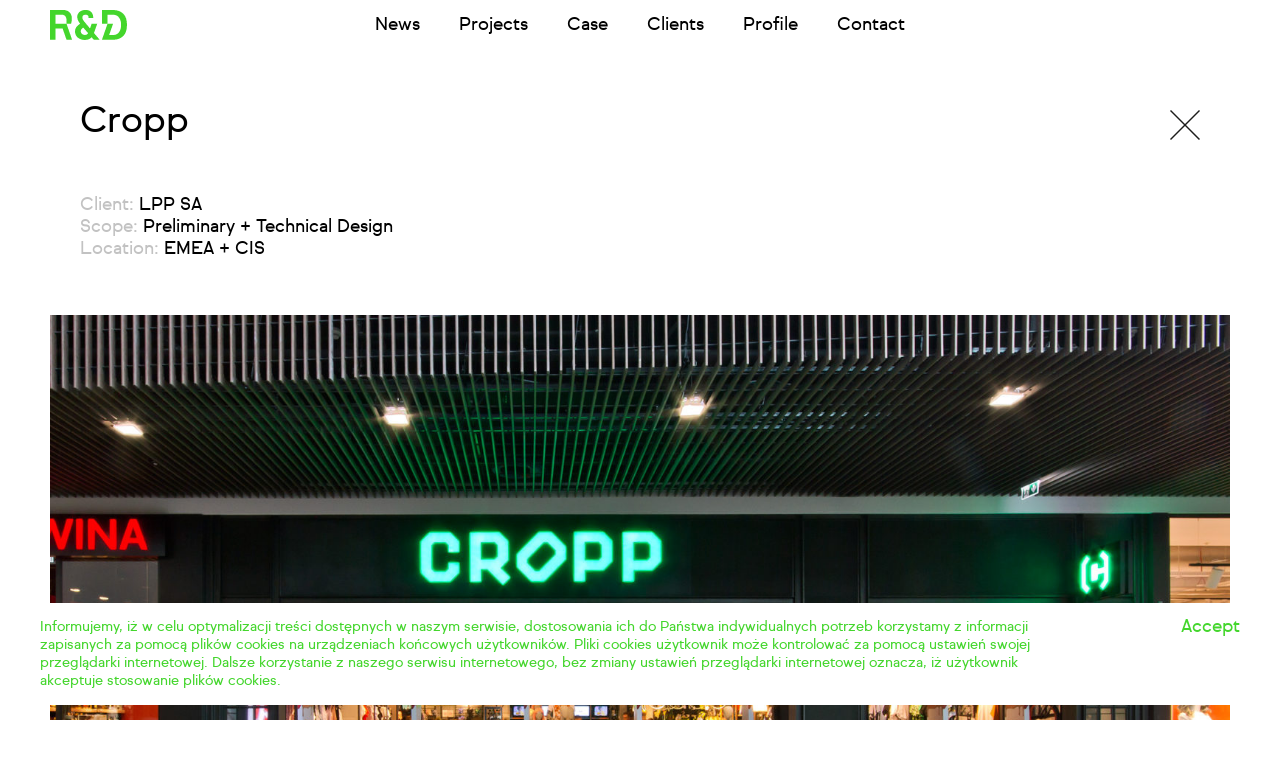

--- FILE ---
content_type: text/html; charset=UTF-8
request_url: http://rd.studio/project/cropp/
body_size: 5205
content:
<!doctype html>
<html class="no-js" lang="en-GB">

<head>
	<meta charset="UTF-8">

	<title>Cropp - R&amp;D</title>
	<meta name="Copyright" content="Copyright &copy; R&amp;D 2026. All Rights Reserved.">
	<meta name="viewport" content="width=device-width, initial-scale=1">
	<link rel="profile" href="http://gmpg.org/xfn/11" />
	<link rel="pingback" href="http://rd.studio/xmlrpc.php" />

	
<!-- This site is optimized with the Yoast SEO plugin v11.2.1 - https://yoast.com/wordpress/plugins/seo/ -->
<link rel="canonical" href="http://rd.studio/project/cropp/" />
<meta property="og:locale" content="en_GB" />
<meta property="og:type" content="article" />
<meta property="og:title" content="Cropp - R&amp;D" />
<meta property="og:url" content="http://rd.studio/project/cropp/" />
<meta property="og:site_name" content="R&amp;D" />
<meta property="article:section" content="Retail" />
<meta property="og:image" content="http://rd.studio/wp-content/uploads/2019/05/Cropp_Forum_03-1600x1066.jpg" />
<meta property="og:image:width" content="2000" />
<meta property="og:image:height" content="1333" />
<meta name="twitter:card" content="summary" />
<meta name="twitter:title" content="Cropp - R&amp;D" />
<meta name="twitter:image" content="http://rd.studio/wp-content/uploads/2019/05/Cropp_Forum_03-1600x1066.jpg" />
<script type='application/ld+json' class='yoast-schema-graph yoast-schema-graph--main'>{"@context":"https://schema.org","@graph":[{"@type":"Organization","@id":"http://rd.studio/#organization","name":"","url":"http://rd.studio/","sameAs":[]},{"@type":"WebSite","@id":"http://rd.studio/#website","url":"http://rd.studio/","name":"R&amp;D","publisher":{"@id":"http://rd.studio/#organization"},"potentialAction":{"@type":"SearchAction","target":"http://rd.studio/?s={search_term_string}","query-input":"required name=search_term_string"}},{"@type":"WebPage","@id":"http://rd.studio/project/cropp/#webpage","url":"http://rd.studio/project/cropp/","inLanguage":"en-GB","name":"Cropp - R&amp;D","isPartOf":{"@id":"http://rd.studio/#website"},"image":{"@type":"ImageObject","@id":"http://rd.studio/project/cropp/#primaryimage","url":"http://rd.studio/wp-content/uploads/2019/05/Cropp_Forum_03-1600x1066.jpg","width":2000,"height":1333},"primaryImageOfPage":{"@id":"http://rd.studio/project/cropp/#primaryimage"},"datePublished":"2019-05-31T10:13:55+00:00","dateModified":"2023-02-01T15:05:46+00:00"}]}</script>
<!-- / Yoast SEO plugin. -->

<link rel='dns-prefetch' href='//cdnjs.cloudflare.com' />
<link rel='dns-prefetch' href='//s.w.org' />
<link rel="alternate" type="application/rss+xml" title="R&amp;D &raquo; Feed" href="http://rd.studio/feed/" />
<link rel="alternate" type="application/rss+xml" title="R&amp;D &raquo; Comments Feed" href="http://rd.studio/comments/feed/" />
		<script type="text/javascript">
			window._wpemojiSettings = {"baseUrl":"https:\/\/s.w.org\/images\/core\/emoji\/12.0.0-1\/72x72\/","ext":".png","svgUrl":"https:\/\/s.w.org\/images\/core\/emoji\/12.0.0-1\/svg\/","svgExt":".svg","source":{"concatemoji":"http:\/\/rd.studio\/wp-includes\/js\/wp-emoji-release.min.js?ver=9b75f797c88c0d1c7e42b4d3b3a56185"}};
			!function(e,a,t){var n,r,o,i=a.createElement("canvas"),p=i.getContext&&i.getContext("2d");function s(e,t){var a=String.fromCharCode;p.clearRect(0,0,i.width,i.height),p.fillText(a.apply(this,e),0,0);e=i.toDataURL();return p.clearRect(0,0,i.width,i.height),p.fillText(a.apply(this,t),0,0),e===i.toDataURL()}function c(e){var t=a.createElement("script");t.src=e,t.defer=t.type="text/javascript",a.getElementsByTagName("head")[0].appendChild(t)}for(o=Array("flag","emoji"),t.supports={everything:!0,everythingExceptFlag:!0},r=0;r<o.length;r++)t.supports[o[r]]=function(e){if(!p||!p.fillText)return!1;switch(p.textBaseline="top",p.font="600 32px Arial",e){case"flag":return s([55356,56826,55356,56819],[55356,56826,8203,55356,56819])?!1:!s([55356,57332,56128,56423,56128,56418,56128,56421,56128,56430,56128,56423,56128,56447],[55356,57332,8203,56128,56423,8203,56128,56418,8203,56128,56421,8203,56128,56430,8203,56128,56423,8203,56128,56447]);case"emoji":return!s([55357,56424,55356,57342,8205,55358,56605,8205,55357,56424,55356,57340],[55357,56424,55356,57342,8203,55358,56605,8203,55357,56424,55356,57340])}return!1}(o[r]),t.supports.everything=t.supports.everything&&t.supports[o[r]],"flag"!==o[r]&&(t.supports.everythingExceptFlag=t.supports.everythingExceptFlag&&t.supports[o[r]]);t.supports.everythingExceptFlag=t.supports.everythingExceptFlag&&!t.supports.flag,t.DOMReady=!1,t.readyCallback=function(){t.DOMReady=!0},t.supports.everything||(n=function(){t.readyCallback()},a.addEventListener?(a.addEventListener("DOMContentLoaded",n,!1),e.addEventListener("load",n,!1)):(e.attachEvent("onload",n),a.attachEvent("onreadystatechange",function(){"complete"===a.readyState&&t.readyCallback()})),(n=t.source||{}).concatemoji?c(n.concatemoji):n.wpemoji&&n.twemoji&&(c(n.twemoji),c(n.wpemoji)))}(window,document,window._wpemojiSettings);
		</script>
		<style type="text/css">
img.wp-smiley,
img.emoji {
	display: inline !important;
	border: none !important;
	box-shadow: none !important;
	height: 1em !important;
	width: 1em !important;
	margin: 0 .07em !important;
	vertical-align: -0.1em !important;
	background: none !important;
	padding: 0 !important;
}
</style>
	<link rel='stylesheet' id='wp-block-library-css'  href='http://rd.studio/wp-includes/css/dist/block-library/style.min.css?ver=9b75f797c88c0d1c7e42b4d3b3a56185' type='text/css' media='all' />
<link rel='stylesheet' id='reset-css'  href='http://rd.studio/wp-content/themes/rd/_/css/reset.css?ver=1500643147' type='text/css' media='all' />
<link rel='stylesheet' id='grid-css'  href='http://rd.studio/wp-content/themes/rd/_/css/grid.css?ver=1500668791' type='text/css' media='all' />
<link rel='stylesheet' id='dropkick-css'  href='http://rd.studio/wp-content/themes/rd/_/css/dropkick.css?ver=1500643147' type='text/css' media='all' />
<link rel='stylesheet' id='swiper-css'  href='http://rd.studio/wp-content/themes/rd/_/css/swiper.min.css?ver=1500643147' type='text/css' media='all' />
<link rel='stylesheet' id='webfonts-css'  href='http://rd.studio/wp-content/themes/rd/_/webfonts/webfonts.css?ver=1500643149' type='text/css' media='all' />
<link rel='stylesheet' id='screen-css'  href='http://rd.studio/wp-content/themes/rd/style.css?ver=1693160085' type='text/css' media='all' />
<script type='text/javascript' src='http://rd.studio/wp-content/themes/rd/_/js/lib/modernizr.min.js?ver=1500643156'></script>
<script type='text/javascript' src='http://rd.studio/wp-content/themes/rd/_/js/lib/prefixfree.min.js?ver=1500643156'></script>
<link rel='https://api.w.org/' href='http://rd.studio/wp-json/' />
<link rel="EditURI" type="application/rsd+xml" title="RSD" href="http://rd.studio/xmlrpc.php?rsd" />
<link rel="wlwmanifest" type="application/wlwmanifest+xml" href="http://rd.studio/wp-includes/wlwmanifest.xml" /> 

<link rel='shortlink' href='http://rd.studio/?p=748' />
<link rel="alternate" type="application/json+oembed" href="http://rd.studio/wp-json/oembed/1.0/embed?url=http%3A%2F%2Frd.studio%2Fproject%2Fcropp%2F" />
<link rel="alternate" type="text/xml+oembed" href="http://rd.studio/wp-json/oembed/1.0/embed?url=http%3A%2F%2Frd.studio%2Fproject%2Fcropp%2F&#038;format=xml" />
<link rel="shortcut icon" href="http://rd.studio/wp-content/themes/rd/favicon.png" data-favicon />
</head>

<body class="project-template-default single single-project postid-748" data-base-href="http://rd.studio/" data-home-url="http://rd.studio/" data-assets-href="http://rd.studio/wp-content/themes/rd/">

	<div class="preloader">
		<div class="layer layer-a"></div>
		<div class="layer layer-b"></div>
	</div>

	<div class="overall" data-body-class="project-template-default single single-project postid-748" id="top">

				
				
		<header>
			<div class="wrapper">
				<a href="http://rd.studio/" class="logo" title="R&amp;D">
					<?xml version="1.0" encoding="utf-8"?>
<!-- Generator: Adobe Illustrator 20.1.0, SVG Export Plug-In . SVG Version: 6.00 Build 0)  -->
<!DOCTYPE svg PUBLIC "-//W3C//DTD SVG 1.1//EN" "http://www.w3.org/Graphics/SVG/1.1/DTD/svg11.dtd">
<svg version="1.1" id="Layer_1" xmlns="http://www.w3.org/2000/svg" xmlns:xlink="http://www.w3.org/1999/xlink" x="0px" y="0px"
	 viewBox="0 0 339.2 132.2" style="enable-background:new 0 0 339.2 132.2;" xml:space="preserve">
<style type="text/css">
	.st0{clip-path:url(#SVGID_2_);fill:#FFFFFF;}
</style>
<g>
	<defs>
		<rect id="SVGID_1_" width="339.2" height="132.2"/>
	</defs>
	<clipPath id="SVGID_2_">
		<use xlink:href="#SVGID_1_"  style="overflow:visible;"/>
	</clipPath>
	<path class="st0" d="M323.2,16.9C311.9,5.6,296.8,0,277.9,0h-49.1v60.9h24.5V20.9h24.5c12.4,0,20.9,4.6,26.5,12.8
		c5.6,8.3,8.7,15.7,8.7,31.9s-3.1,23.6-8.7,31.9c-5.6,8.3-14.1,12.8-26.5,12.8h-17.3l17.3-49.5h-24.5l-24.5,70.4h16h8.5h24.5
		c18.8,0,34-5.6,45.3-16.9c11.2-11.1,15.8-28,16-48.7C339,44.9,334.4,28,323.2,16.9"/>
	<path class="st0" d="M207.9,60.8h-24.5l-7.1,20.4l-15.3-18l-10.9-13.2c-6.4-8.5-7.5-12.3-7.5-17.9c0-5.2,3.5-11.3,13.9-11.3
		c0,0,0,0,0,0c0,0,0,0,0,0c6.7,0,13.4,3.2,13.6,10.8h0v0.1c0,0,0,0,0,0c0,0,0,0,0,0v4.1h0h19.9c2.2-19.6-9.8-35.4-30.8-35.9
		c0,0-4.5,0-4.5,0c-20.9,0.1-34.7,13.6-34.7,30.7c0,11.4,6.3,21.4,12.6,30c-12.6,8.2-22.5,17.7-22.5,33.9
		c0,23.1,19.8,37.6,43.3,37.6c7.2,0,13.2-1.4,18.4-3.8c3.2-1.4,7.7-3.9,11.7-8l0.1,0.1l9.2,10.8H219l-25.3-29.7L207.9,60.8z
		 M135.4,93.7c0-7.3,4.8-11.9,11.1-16.2l21.6,24.8c-2.7,3.8-7.2,7.8-14.6,7.8C143.8,110.1,135.4,103.4,135.4,93.7"/>
	<path class="st0" d="M72.8,60.8L72.8,60.8H24.6V20.9h29.5c5.9,0,10.5,3.2,13.8,7.2c3.3,4,5,9.4,5,16.1L72.8,60.8c0,0,17.6,0,19.9,0
		c0.4-1.1,3.5-10.4,3.5-22.8c0-28.3-19-35.6-29.9-37.4C63.9,0.2,61.3,0,58.6,0H0v131.3h24.5V81.8h31.1l17.3,49.5h24.5L72.8,60.8z"/>
</g>
</svg>
				</a>
				<button type="button" class="burger">
					<span class="label">Menu</span>
				</button>
				<nav>
										<ul id="menu-menu" class="menu"><li id="menu-item-167" class="menu-item menu-item-type-post_type menu-item-object-page menu-item-home menu-item-167"><a href="http://rd.studio/">Home</a></li>
<li id="menu-item-909" class="menu-item menu-item-type-post_type menu-item-object-page menu-item-909"><a href="http://rd.studio/news/">News</a></li>
<li id="menu-item-24" class="menu-item menu-item-type-post_type menu-item-object-page menu-item-24"><a href="http://rd.studio/projects/">Projects</a></li>
<li id="menu-item-25" class="menu-item menu-item-type-post_type menu-item-object-page menu-item-25"><a href="http://rd.studio/case/">Case</a></li>
<li id="menu-item-26" class="menu-item menu-item-type-post_type menu-item-object-page menu-item-26"><a href="http://rd.studio/clients/">Clients</a></li>
<li id="menu-item-27" class="menu-item menu-item-type-post_type menu-item-object-page menu-item-27"><a href="http://rd.studio/profile/">Profile</a></li>
<li id="menu-item-28" class="menu-item menu-item-type-post_type menu-item-object-page menu-item-28"><a href="http://rd.studio/contact/">Contact</a></li>
</ul>				</nav>
			</div>
		</header>

		<div class="ajax-wrapper">	
	<div class="wrapper">
	
	<section class="project-imprint">

	<a href="http://rd.studio/projects/" class="close"></a>

		<div class="wrapper-inner">

			<h3>Cropp</h3>
			<div class="row">
				<div class="col-2">
																							<span class="color-grey">Client:</span> LPP SA<br/>
													<span class="color-grey">Scope:</span> Preliminary + Technical Design<br/>
													<span class="color-grey">Location:</span> EMEA + CIS<br/>
															</div>
				<div class="col-2 project-date">
					<span class="color-grey"></span>
				</div>
			</div>

		</div>

	</section>


				
			<section class="project-slice fc-image">
									<figure data-inview="appear"><img src="http://rd.studio/wp-content/uploads/2019/05/Cropp_Forum_03-1600x955.jpg"></figure>
							</section>

		
			<section class="project-slice fc-gallery">
															<div class="row">
													<figure class="col-2" data-inview="appear"><img src="http://rd.studio/wp-content/uploads/2019/05/CROPP_OGW_01-800x535.jpg"></figure>
													<figure class="col-2" data-inview="appear"><img src="http://rd.studio/wp-content/uploads/2019/05/CROPP_OGW_02-800x535.jpg"></figure>
													<figure class="col-2" data-inview="appear"><img src="http://rd.studio/wp-content/uploads/2019/05/CROPP_OGW_03-800x535.jpg"></figure>
													<figure class="col-2" data-inview="appear"><img src="http://rd.studio/wp-content/uploads/2019/05/CROPP_OGW_04-800x535.jpg"></figure>
												</div>
												</section>

			

	<section class="project-related">

		<h3>View also</h3>
							<div class="row">
									<div class="col-1-3">
						<a href="http://rd.studio/project/lush/" class="project-item">
							<figure><img src="http://rd.studio/wp-content/uploads/2024/10/LUSH03-800x535.jpg"></figure>
							<p>Lush<br/>
							Cosmetics</p>
							<div class="clearfix">
								<span class="date color-grey"></span>
								<span class="line"></span>
							</div>
						</a>
					</div>
									<div class="col-1-3">
						<a href="http://rd.studio/project/hugo-boss/" class="project-item">
							<figure><img src="http://rd.studio/wp-content/uploads/2023/02/HUGOBOSS02-800x535.jpg"></figure>
							<p>Hugo Boss<br/>
							Fashion + Apparel</p>
							<div class="clearfix">
								<span class="date color-grey"></span>
								<span class="line"></span>
							</div>
						</a>
					</div>
									<div class="col-1-3">
						<a href="http://rd.studio/project/arket/" class="project-item">
							<figure><img src="http://rd.studio/wp-content/uploads/2024/10/Arket01-800x535.jpg"></figure>
							<p>Arket<br/>
							Fashion + Apparel</p>
							<div class="clearfix">
								<span class="date color-grey"></span>
								<span class="line"></span>
							</div>
						</a>
					</div>
							</div>
		
	</section>

	</div>


			</main>

			<footer>
				<div class="wrapper">
											<a href="#" class="top" data-await-animation></a>
										<div class="columns">
						<div class="item">
							© 2026 R&D<br/>
							All rights reserved						</div>
						<div class="item">
							site by<br/>
							<a href="http://www.supersuper.pl/" target="_blank" class="site-credits headline inverse-color">Super Super</a>
						</div>
						<div class="item">
							<span class="headline">Get in Touch</span><br />
+48 22 460 54 10<br />
<a href="mailto:hello@rd.studio">hello@rd.studio</a>						</div>
						<div class="item">
							<span class="headline inverse-color">Our Office</span><br />
R&D<br />
ul. Stepinska 22/30 lok.301<br />
00-739 Warsaw, Poland						</div>
					</div>
				</div>
			</footer>

		</div>
	</div>

	<div class="cookies clearfix">
		<div class="txt"><p>Informujemy, iż w celu optymalizacji treści dostępnych w naszym serwisie, dostosowania ich do Państwa indywidualnych potrzeb korzystamy z informacji zapisanych za pomocą plików cookies na urządzeniach końcowych użytkowników. Pliki cookies użytkownik może kontrolować za pomocą ustawień swojej przeglądarki internetowej. Dalsze korzystanie z naszego serwisu internetowego, bez zmiany ustawień przeglądarki internetowej oznacza, iż użytkownik akceptuje stosowanie plików cookies.</p>
</div>
		<a href="#" class="accept">Accept</a>
	</div>

	<!-- here goes GA etc -->
	<script type="text/javascript">
var ajaxurl = 'http://rd.studio/wp-admin/admin-ajax.php';
</script>
<script type='text/javascript' src='//cdnjs.cloudflare.com/ajax/libs/jquery/2.1.4/jquery.min.js?ver=2.1.4'></script>
<script type='text/javascript' src='//cdnjs.cloudflare.com/ajax/libs/jquery-easing/1.3/jquery.easing.min.js?ver=1.3'></script>
<script type='text/javascript' src='http://rd.studio/wp-content/themes/rd/_/js/lib/jquery.transit.js?ver=1500643156'></script>
<script type='text/javascript' src='http://rd.studio/wp-content/themes/rd/_/js/lib/jquery.cookie.js?ver=1500643156'></script>
<script type='text/javascript' src='http://rd.studio/wp-content/themes/rd/_/js/lib/jquery.ba-throttle-debounce.min.js?ver=1500643156'></script>
<script type='text/javascript' src='http://rd.studio/wp-content/themes/rd/_/js/lib/jquery.inview.js?ver=1500643156'></script>
<script type='text/javascript' src='http://rd.studio/wp-content/themes/rd/_/js/lib/swiper.min.js?ver=1500643157'></script>
<script type='text/javascript' src='http://rd.studio/wp-content/themes/rd/_/js/lib/dropkick.min.js?ver=1500643156'></script>
<script type='text/javascript' src='http://rd.studio/wp-content/themes/rd/_/js/main.js?ver=1500643148'></script>
<script type='text/javascript' src='http://rd.studio/wp-content/themes/rd/_/js/map.js?ver=1500647171'></script>
<script type='text/javascript' src='http://rd.studio/wp-includes/js/wp-embed.min.js?ver=9b75f797c88c0d1c7e42b4d3b3a56185'></script>

</body>

</html>


--- FILE ---
content_type: text/css
request_url: http://rd.studio/wp-content/themes/rd/_/css/grid.css?ver=1500668791
body_size: 678
content:
.row:before, .row:after { content: "\0020"; display: block; height: 0; overflow: hidden; }
.row:after { clear: both; }
.row { zoom: 1; margin: 0 -15px; }
[class*="col-"] { float: left; padding-left: 15px; padding-right: 15px; }

.col-1 { width: 25%; }
.col-2 { width: 50%; }
.col-3 { width: 75%; }
.col-4 { width: 100%; }

.col-1-3 { width: 33.3333%; }

.col-push-1 { margin-left: 25%; }
.col-push-2 { margin-left: 50%; }
.col-push-3 { margin-left: 75%; }

.col-pull-1 { margin-right: 25%; }


@media screen and (max-width: 1200px) {

	.col-m-1 { width: 25%; }
	.col-m-2 { width: 50%; }
	.col-m-3 { width: 75%; }
	.col-m-4 { width: 100%; }

	.col-m-1-3 { width: 33.3333%; }

	.col-m-push-0 { margin-left: 0; }
	.col-m-pull-0 { margin-right: 0; }

}

@media screen and (max-width: 1023px) {

	.col-s-1 { width: 25%; }
	.col-s-2 { width: 50%; }
	.col-s-3 { width: 75%; }
	.col-s-4 { width: 100%; }
	.col-s-1-3 { width: 33.3333%; }

	.col-1-3 { width: 50%; }

	.col-s-push-0 { margin-left: 0; }
	.col-s-push-1 { margin-left: 25%; }
	.col-s-push-2 { margin-left: 50%; }
	.col-s-push-3 { margin-left: 75%; }
	.col-s-pull-0 { margin-right: 0; }

}

@media screen and (max-width: 767px) {

	.col-xs-4 { width: 100%; }

}

/*
@media screen and (max-width: 1023px) {

	.row { margin: 0 -10px; }
	.col-1, .col-2, .col-3, .col-4,
	.col-5, .col-6, .col-7, .col-8,
	.col-9, .col-10, .col-11, .col-12 { padding-left: 10px; padding-right: 10px; }

	.col-s-1  { width: 8.3333%; }
	.col-s-2  { width: 16.6666%; }
	.col-s-3  { width: 25%; }
	.col-s-4  { width: 33.3333%; }
	.col-s-5  { width: 41.6666%; }
	.col-s-6  { width: 50%; }
	.col-s-7  { width: 58.3333%; }
	.col-s-8  { width: 66.6666%; }
	.col-s-9  { width: 75%; }
	.col-s-10 { width: 83.3333%; }
	.col-s-11 { width: 91.6666%; }
	.col-s-12 { width: 100%; }

}

@media screen and (max-width: 767px) {

	.row { zoom: 1; margin: 0 -10px; }
	.row.not-last { margin-bottom: 20px; }
	[class*="col-"] { float: left; padding-left: 10px; padding-right: 10px; }

	.hide-s { display: none !important; }

	.row.gutter-s .gutter-s-bottom { margin-bottom: 6px; }

	.col-s-1  { width: 8.3333%; }
	.col-s-2  { width: 16.6666%; }
	.col-s-3  { width: 25%; }
	.col-s-4  { width: 33.3333%; }
	.col-s-5  { width: 41.6666%; }
	.col-s-6  { width: 50%; }
	.col-s-7  { width: 58.3333%; }
	.col-s-8  { width: 66.6666%; }
	.col-s-9  { width: 75%; }
	.col-s-10 { width: 83.3333%; }
	.col-s-11 { width: 91.6666%; }
	.col-s-12 { width: 100%; }

	.col-push-s-0 { margin-left: 0%; }

	/*.s-show { display: block; }

	.row { margin: 0px; }
	.col-1, .col-2, .col-3, .col-4, .col-5, .col-6,
	.col-7, .col-8, .col-9, .col-10, .col-11, .col-12,
	.col-s-1, .col-s-2, .col-s-3, .col-s-4,
	.col-s-5, .col-s-6, .col-s-7, .col-s-8  { width: 100%; padding: 0 25px; }

	.col-push-1, .col-push-2 , .col-push-3, .col-push-4 { margin-left: 0%; }
}*/

--- FILE ---
content_type: text/css
request_url: http://rd.studio/wp-content/themes/rd/_/webfonts/webfonts.css?ver=1500643149
body_size: 122
content:
@font-face {
    font-family: 'sulsans-web';
    src: url('Sul-Sans-Regular.woff');
    font-weight: 400;
    font-style: normal;
}

--- FILE ---
content_type: text/css
request_url: http://rd.studio/wp-content/themes/rd/style.css?ver=1693160085
body_size: 7072
content:
/*
Theme Name:  R&D
Theme URI:   http://www.owlsdepartment.com/
Description: Dedicated theme for R&D designed by Super Super and developed by Owls Department.
Author:      Owls Department
Author URI:  http://www.owlsdepartment.com/
Version:     1.0
Text Domain: owd
*/


* { outline: none; }
html { overflow-x: hidden; -webkit-text-size-adjust: 100%; }
body { background: #44d62c; color: #fff; font-size: 18px; line-height: 28px; font-family: 'sulsans-web', sans-serif; -webkit-font-smoothing: antialiased; -moz-osx-font-smoothing: grayscale; }

input, textarea, button { -webkit-appearance: none; border-radius: 0; }

a { color: #fff; text-decoration: none; transition: all 250ms ease-out; }
a:hover { color: #fff; }
a:link { -webkit-tap-highlight-color: transparent; }

::-moz-selection { background: rgba(255, 255, 255, 0.99); color: #44d62c; text-shadow: none; }
::selection { background: rgba(255, 255, 255, 0.99); color: #44d62c; text-shadow: none; }



/* Ok, this is where the fun starts.
-------------------------------------------------------------------------------*/

.wrapper { margin: 0 auto; padding: 0 50px; }
.wrapper-inner { padding: 0 30px; }

.preloader { display: none; position: fixed; top: 0; left: 0; right: 0; bottom: 0; z-index: 1000; }
.preloader .layer { position: absolute; width: 150%; height: 50%; left: -25%; will-change: transform; }
.preloader .layer:before { content: ''; display: block; position: absolute; top: 0; left: 0; right: 0; bottom: 0; background: #fff; transition: background-color 500ms ease-in-out; }
.preloader .layer-a { top: 0; transform: skewX(20deg); }
.preloader .layer-b { bottom: 0; transform: skewX(-20deg); }

.overall { padding-top: 50px; }


	/* Header
	-------------------------------------------------------------------------------*/

	header { height: 50px; position: fixed; top: 0; left: 0; right: 0; z-index: 100; background: #44d62c; }
	header .burger { display: none; }
	header .logo { float: left; width: 25%; display: block; height: 30px; margin-top: 10px; }
	header .logo svg { height: 100%; }
	header nav { float: left; width: 50%; line-height: 50px; }
	header nav ul { width: 100%; display: flex; justify-content: space-between; font-size: 18px; padding: 0 30px; }
	header nav ul li:first-child { display: none; }
	header nav ul li a { display: block; position: relative; }
/* 	header nav ul li a:before { content: ''; display: block; width: 100%; height: 1px; background: #fff; transition: all 250ms ease-out; position: absolute; bottom: 15px; transform: scaleX(0); opacity: 0; } */
	header nav ul li:hover a:before,
	header nav ul li.current-menu-item a:before { transform: scaleX(1); opacity: 1; }
	.socials { width: 100%; line-height: 50px; display: block; position: fixed; top: 50%; margin-top: -25px; color: #000; backface-visibility: hidden; text-align: center; }
	.socials-fb { transform: rotate(-90deg); left: calc(-50% + 25px); }
	.socials-tw { transform: rotate(90deg); left: calc(50% - 25px); }


	/* Home
	-------------------------------------------------------------------------------*/

	.home header .logo svg { position: absolute; top: 80px; height: 117px; left: 75px; transition: all 250ms ease-out; }
	.home header.small .logo svg { top: 10px; left: 50px; height: 30px; }
	.home-intro { padding-top: 310px; }
	.home-intro h2 { margin-bottom: 65px; }
	.home-intro .filters { line-height: 32px; }
	.home-intro .filters li { float: left; padding: 0 26px 0 20px; position: relative; }
	.home-intro .filters li a { display: block; position: relative; color: #fff; }
	.home-intro .filters li a:before { content: ''; display: block; width: 100%; height: 1px; position: absolute; bottom: 4px; left: 0; background: currentcolor; transform: scaleX(0); opacity: 0; transition: transform 300ms ease-in-out; }
	.home-intro .filters li a:hover:before { transform: scaleX(1); opacity: 1; }
	.home-intro .filters li:not(:last-child):after { display: block; content: '/'; color: #fff; position: absolute; top: 0; right: 0; }
	.home-intro .filters li:nth-child(4n+1) { clear:both; padding-left: 0; }
	.home-intro .filters li:nth-child(4n):after { content: ''; }
	.home-intro .bottom { display: block; width: 29px; height: 16px; margin: 35px auto 70px; }
	.home-intro .bottom.is-animated { animation: bottom-arrow 600ms ease-out; }
	.home-cases { position: relative; }
	
	.home-cases .bottom.is-animated { animation: bottom-arrow 600ms ease-out; }
	.home-cases .case-item { margin: 0; }
	.home-cases .pagination { position: absolute; bottom: 30px; right: 30px; z-index: 100000; }
	.home-cases .pagination .swiper-pagination-bullet { width: 15px; height: 15px; border: 2px solid #fff; border-radius: 50%; margin-left: 25px; background: transparent; opacity: 1; vertical-align: bottom; transition: all 250ms ease-out; }
	.home-cases .pagination .swiper-pagination-bullet.swiper-pagination-bullet-active { border-color: #44d62c; background: #44d62c; }
	.home-clients { margin: 115px 0 55px 0; }
	.home-clients h5 { margin-bottom: 70px; }
	.home-clients ul { display: flex; justify-content: space-between; align-items: center; }
	.home-clients ul li { padding: 0 30px; }
	.home-clients ul li a { display: block; }
	.home-clients ul li:first-child { padding-left: 0; }
	.home-clients ul li:last-child { padding-right: 0; }

	/* News
	-------------------------------------------------------------------------------*/
	.project-imprint .row .news-main-content {
		color:  black;
		max-width: 100%;
	}
	.project-imprint .row .news-main-content img {
		width: 100%;
		margin: 0 auto;
		margin-bottom: 20px;
		max-width: 100%;
		height: 100%;	
	}
	.project-imprint .row .news-main-content .news-main-image {
/* 		max-height: 750px; */
		margin-bottom: 30px;
		overflow: hidden;
		display: block;
		width: 100%;
	}
	.project-imprint .row .news-main-content .news-main-image img {
		width: 100%;
		height: 100%;

	}
	/* Projects
	-------------------------------------------------------------------------------*/

	.single-project,
	.single-news, /*dodane news*/
	.category,
	.page-template-page-projects, .page-template-page-news, .page-id-907 { background: #fff; color: #000; } /*dodane news*/
	.single-project header,
	.single-news header,/*dodane news*/
	.category header,
	.page-template-page-projects header, .page-template-page-news header, .page-id-907 header{ background: #fff; } /*dodane news*/
	.single-project .preloader .layer:before,
	.category .preloader .layer:before,
	.page-template-page-projects .preloader .layer:before, .page-template-page-news .preloader .layer:before, .page-id-907 .preloader .layer:before { background: #44d62c; } /*dodane news*/
	.single-project a,
	.single-news a, /*dodane news*/
	.category a,
	.page-template-page-projects a, .page-template-page-news a, .page-id-907 a { color: #000; } /*dodane news*/
	.single-project header .logo svg .st0,
	.single-news header .logo svg .st0,
	.category .logo svg .st0,
	.page-template-page-projects header .logo svg .st0, .page-template-page-news header .logo svg .st0, .page-id-907 header .logo svg .st0 { fill: #44d62c; } /*dodane news*/
	.single-project header nav ul li a:before,
	.category header nav ul li a:before,
	.page-template-page-projects header nav ul li a:before { background: #000; }
	.single-project header nav ul li.menu-item-24 a:before,
	.category header nav ul li.menu-item-24 a:before,
	.page-template-page-projects header nav ul li.menu-item-24 a:before { transform: scale(1); opacity: 1; }
	.single-cases header nav ul li.menu-item-25 a:before { transform: scale(1); opacity: 1; }
	.single-project .wysiwyg-content ul li:before,
	.category .wysiwyg-content ul li:before,
	.page-template-page-projects .wysiwyg-content ul li:before { background: #000; }
	.single-project footer .inverse-color,
	.category footer .inverse-color,
	.page-template-page-projects footer .inverse-color { color: #44d62c; }
	.single-project footer a:hover,
	.category footer a:hover,
	.page-template-page-projects footer a:hover { color: #44d62c; }
	.single-project footer .inverse-color:hover,
	.category footer .inverse-color:hover,
	.page-template-page-projects footer .inverse-color:hover { color: #000; }

	.projects .filters { padding: 25px 0 50px 0; text-align: center; }
	.projects .filters li { display: inline-block; padding: 0 26px 0 20px; position: relative; }
	.projects .filters li a { display: block; position: relative; color: #c2c2c2; }
	.projects .filters li a:before { content: ''; display: block; width: 0; height: 1px; background: #000; transition: all 250ms ease-out; position: absolute; bottom: 4px; }
	
	.projects .filters li:not(:last-child):after { display: block; content: '/'; color: #c2c2c2; position: absolute; top: 0; right: 0; }
	.projects .filters li a:hover,
	.projects .filters li.active a { color: #000; }
	.projects .filters li.active a:before { width: 100%; }
	.projects .project-item .desc { height: 140px; }
	.projects .projects-block { position: relative; }
	.projects .projects-block > div:nth-child(4) { clear: both; }
	.projects .projects-block > div:nth-child(5) { min-height: 1px; }
	.projects .projects-block > div:nth-child(5) a { position: absolute; bottom: 0; left: 50%; transform: translateX(-50%); width: 33.3333%; padding: 0 15px; }

	.project-imprint { margin-bottom: 55px; padding-top: 50px; line-height: 22px; }
	.project-imprint h3 { margin-bottom: 50px; }
	.project-imprint .row { display: flex; align-items: flex-end; }
	.project-imprint .row  .col-2 { width: auto; }
	.project-imprint .project-date { margin-left: auto; text-align: right; }
	.project-slice { margin-bottom: 30px; }
	.project-slice h3 { margin-bottom: 30px; }
	.project-slice h3:last-child { margin-bottom: 0; }
	.project-slice.fc-gallery figure:nth-child(n+3) { margin-top: 30px; }
	.project-slice.fc-text_one_column { padding: 55px 0; }
	.project-slice.fc-text_one_column .wysiwyg-content { max-width: 1150px; margin: 0 auto; }
	.project-slice.fc-text_two_columns { padding: 55px 0; }
	.project-slice .video { position: relative; }
	.project-slice .video:before { content: ''; display: block; padding-top: 56.25%; }
	.project-slice iframe { position: absolute; top: 0; left: 0; display: block; width: 100% !important; height: 100% !important; }
	.project-related { padding-bottom: 5px; }
	.project-related h3 { margin: 55px 0; }
	.project-related .project-item { line-height: 26px; }
	.project-related .project-item figure { margin-bottom: 25px; }
	.project-related .project-item p:not(:last-child) { margin-bottom: 32px; }
	.project-related .project-item .line { height: 32px; }
	.project-item { display: block; line-height: 21px; }
	.project-item p:not(:last-child) { margin-bottom: 21px; }
	.project-item figure { margin-bottom: 30px; position: relative; overflow: hidden; background: #000; }
	.project-item figure img { margin-bottom: -20px; transition: transform 300ms ease-out, opacity 300ms ease-out; will-change: transform; }
	.project-item figure:after { content: ''; display: block; height: 15px; position: absolute; left: -1px; right: -1px; bottom: 0; background: #fff; transform: translateY(15px); transition: transform 300ms ease-out; }
	.project-item .date { display: block; float: left; }
	.project-item .line { float: left; display: block; position: relative; width: 110px; height: 21px; margin-left: 30px; overflow: hidden; }
	.project-item .line:before,
	.project-item .line:after { transition: all 300ms ease-out; transform: translateX(-20px); }
	.project-item .line:before { content: ''; display: block; width: 100%; height: 2px; position: absolute; top: 50%; margin-top: -1px; background: #c2c2c2; }
	.project-item .line:after { content: ''; display: block; width: 8px; height: 8px; position: absolute; right: 0; top: 50%; margin-top: -4px; background: #c2c2c2; border-radius: 50%; }
	.project-item:hover .line:before,
	.project-item:hover .line:after { background: #44d62c; transform: translateX(0); }
	.project-item:hover .date { color: #44d62c; }
	.project-item:hover figure:after { transform: translateY(0); }
	.project-item:hover figure img { opacity: .6; transform: translateY(-21px); }
	.project-item .desc p { transition: all 300ms ease-out; }
	.project-item:hover .desc p { transform: translateY(-10px); }



	/* Cases
	-------------------------------------------------------------------------------*/

	.case-item { display: block; position: relative; margin-bottom: 30px; background: #000; }
	.case-item figure { opacity: 0.6; transition: opacity 300ms ease-out; overflow: hidden; }
	.case-item figure img { margin-bottom: -20px; transition: transform 300ms ease-out; }
	.case-item .desc { position: absolute; bottom: 0; left: 0; right: 0; padding: 0 30px 20px 30px; }
	.case-item h2 { margin: 0 0 55px 0; }
	.case-item .view { float: left; }
	.case-item .counter { float: right; }
	.case-item .line { float: left; display: block; position: relative; width: 110px; height: 28px; margin-left: 30px; overflow: hidden; }
	.case-item .line:before,
	.case-item .line:after { transition: all 300ms ease-out; transform: translateX(-20px); }
	.case-item .line:before { content: ''; display: block; width: 100%; height: 2px; position: absolute; top: 50%; margin-top: -1px; background: #fff; }
	.case-item .line:after { content: ''; display: block; width: 8px; height: 8px; position: absolute; right: 0; top: 50%; margin-top: -4px; background: #fff; border-radius: 50%; }

	.case-item:hover figure { opacity: .45; }
	.case-item:hover figure img { transform: translateY(-20px); }
	.case-item:hover .line:before,
	.case-item:hover .line:after { background: #44d62c; transform: translateX(0); }

	.case-imprint { text-align: center; color: #fff; line-height: 21px; }
	.case-imprint h2 { margin-bottom: 40px; }
	.case-imprint .date { margin: 60px 0; }
	.case-imprint .video { position: relative; }
	.case-imprint .video:before { content: ''; display: block; padding-top: 56.25%; }
	.case-imprint iframe { position: absolute; top: 0; left: 0; display: block; width: 100% !important; height: 100% !important; }

	.case-overview { padding: 50px 0 70px 0; }
	.case-overview h5 { margin-bottom: 45px; }
	.case-overview .logotypes { margin-bottom: 45px; }
	.case-overview .logotypes li { float: left; padding-right: 50px; }

	.case-slices { color: #000; background: #fff; overflow: hidden; }
	.case-slices .top-image img { margin: 0 auto; width: auto; max-width: 100%; }
	.case-slices .wysiwyg-content ul li:not(:last-child) { margin-bottom: 28px; }
	.case-slices .wysiwyg-content ul li:before { background: #000; }
	.case-slice { margin-top: 60px; }
	.case-slice:not(.fc-text_bg):last-child { margin-bottom: 100px; }
	.case-slice h2 { margin-top: 15px; margin-bottom: 40px; }
	.case-slice.fc-text_one_column .wysiwyg-content { max-width: 980px; margin: 0 auto; }
	.case-slice.fc-text_gallery { margin-top: 80px; }
	.case-slice.fc-text_gallery figure { margin-bottom: 30px; }
	.case-slice.fc-image { margin: 80px 0; }
	.case-slice.fc-image img { margin: 0 auto; }
	.case-slice.fc-text_two_columns h2 { margin-top: 0; }
	.case-slice.fc-text_bg { position: relative; color: #fff; margin-top: 80px; padding: 70px 0; min-height: 950px; }
	.case-slice.fc-text_bg .wrapper { position: relative; }
	.case-slice.fc-text_bg .wysiwyg-content ul li:before { background: #fff; }
	.case-slice.fc-text_bg .bg { position: absolute; top: 0; bottom: 0; left: 0; right: 0; background-size: cover; z-index: 0; }
	.case-slice.fc-text_bg .bg:before { content: ''; display: block; position: absolute; top: 0; bottom: 0; left: 0; width: 50%; background: rgba(0,0,0,0.4); }

	.case-related .line:before { background: #fff; }
	.case-related .line:after { background: #fff; }
	.case-related .project-item figure:after { background: #44d62c; }
	.case-related .project-item:hover .date { color: #fff; }
	.case-related .project-item:hover .line:before, 
	.case-related .project-item:hover .line:after { background: #fff; }

	.postid-119 .logotypes img,
	.postid-120 .logotypes img { width: auto; height: 30px; }
	.postid-121 .logotypes img { width: auto; height: 50px; }



	/* Clients
	-------------------------------------------------------------------------------*/

	.clients .quote { margin-top: 50px; margin-bottom: 55px; }
	.clients .quote-desc { font-size: 36px; line-height: 42px; margin-bottom: 75px; }
	.clients .brands:not(:last-child) { margin-bottom: 65px; padding-bottom: 20px; position: relative; }
	.clients .brands:not(:last-child):after { content: ''; display: block; width: 60px; height: 2px; background: #000000; position: absolute; bottom: 0; left: 0; }
	.clients .brands .brand-name { margin-bottom: 30px; }
	.clients .brands figure { height: 75px; margin-bottom: 15px; display: flex; align-items: center; }
	.clients .brands .brand-desc { height: 125px; }
	.clients .slide { height: auto; background: #44d62c; }



	/* Profile
	-------------------------------------------------------------------------------*/

	.profile { position: relative; z-index: 20; }
	.profile .description { margin-top: 150px; margin-bottom: 50px; }

	.profile-map { text-align: center; }
	.profile-map figure { overflow: hidden; }
	.profile-map figure img { width: auto; max-width: 100%; margin: 0 auto; }
	.profile-map h2 { margin-bottom: 15px; }
	.profile-map p { line-height: 22px; }

	.profile-team h2 { margin-top: 100px; margin-bottom: 40px; }
	.profile-team .team { margin-top: 105px; margin-bottom: 50px; }
	.profile-team .team .item { margin-bottom: 80px; display: flex; }
	.profile-team .team .item figure { width: 50%; padding-right: 15px; }
	.profile-team .team .item .desc { width: 50%; padding-left: 15px; display: flex; flex-direction: column; justify-content: space-between; margin-top: -8px; margin-bottom: -6px; }
	.profile-team .architects h3 { margin: -5px 0 0 0; }
	.profile-team .architects a { text-decoration: underline; }
	.profile-team .architects a:hover { color: #000; }
	.profile-team .architects .item { margin-bottom: 22px; line-height: 24px; word-break: break-all; }

	.profile-carrier h2 { margin-top: 5px; margin-bottom: 35px; }
	.profile-carrier .offer-headline { margin-bottom: 60px; }
	.profile-carrier .carrier-offers .item { margin-bottom: 70px; }
	.profile-carrier .carrier-offers .item:last-child { margin-bottom: 60px; }
	.profile-carrier .carrier-offers p:not(:last-child) { margin-bottom: 40px; }
	.profile-carrier a:hover { color: #000; }

	.wysiwyg-content h3:last-child { margin-bottom: 0; }
	.wysiwyg-content ul:not(:last-child) { margin-bottom: 55px; }
	.wysiwyg-content ul li { padding-left: 90px; position: relative; }
	.wysiwyg-content ul li:before { content: ''; display: block; width: 60px; height: 2px; background: #fff; position: absolute; top: 13px; left: 0; }




	/* Contact
	-------------------------------------------------------------------------------*/

	.contact .map { height: calc(100vh - 230px); }
	.contact owd-map { display: block; height: 100%; }
	.contact .googleText { color: #000; }
	.contact .googleText .headline { font-weight: bold; }
	.contact .googleText a { color: #000; text-decoration: underline; }

	footer { padding: 40px 0; line-height: 24px; }
	footer .top { display: block; width: 29px; height: 16px; margin: 0 auto 40px; background: url(_/img/top.png) no-repeat center; }
	footer .top.is-animated { animation: top-arrow 600ms ease-out; }
	footer .columns { display: flex; justify-content: space-between; align-items: flex-end; }
	footer .inverse-color { color: #000; }
	footer a.inverse-color:hover { color: #fff; }
	footer a:hover { color: #000; }


	.cookies { display: none; position: fixed; bottom: 15px; left: 15px; right: 15px; padding: 15px 25px; background: #fff; color: #44d62d; font-size: 14px; line-height: 18px; z-index: 100000; }
	.cookies .txt { float: left; width: 85%; max-width: 1650px; }
	.cookies .accept { font-size: 18px; float: right; color: #44d62d; }



svg, img { display: block; }
img { max-width: none; width: 100%; }


h2 { font-size: 60px; line-height: 72px; margin: 50px 0 30px 0; }
h3 { font-size: 36px; line-height: 44px; margin-bottom: 75px; }
h5 { font-size: 18px; line-height: 28px; margin-bottom: 50px; }

p:not(:last-child) { margin-bottom: 28px; }
.color-grey { color: #c2c2c2; }
.color-black { color: #000; }

.bottom { display: none; width: 29px; height: 16px; margin: 35px auto 70px; background: url(_/img/bottom.png) no-repeat center; }
.bottom.color-white { background-image: url(_/img/bottom-white.png); }

.close { display: block; width: 30px; height: 30px; background: url(_/img/close.svg) no-repeat center; background-size: 30px; position: absolute; right: 80px; top: 110px; }

	/* Keyframe animations
	-------------------------------------------------------------------------------*/
	@keyframes top-arrow { 
		0% { transform: translateY(0); opacity: 1; }
		38% { transform: translateY(-5px); opacity: 0; }
		39% { transform: translateY(10px); opacity: 0; }
		100% { transform: translateY(0); opacity: 1; }
	}

	@keyframes bottom-arrow { 
		0% { transform: translateY(0); opacity: 1; }
		38% { transform: translateY(5px); opacity: 0; }
		39% { transform: translateY(-10px); opacity: 0; }
		100% { transform: translateY(0); opacity: 1; }
	}

	@keyframes ml-anim { 
		0% { transform: translateY(100%); opacity: 0; }
		100% { transform: translateY(0); opacity: 1; }
	}

	@keyframes appear {
		0%   { opacity: 0; }
		100% { opacity: 1; }
	}

	@keyframes up {
		0%   { transform: translate(0, 20px); }
		100% { transform: translate(0, 0); }
	}

	@keyframes appear-up {
		0%   { opacity: 0; transform: translate(0, 20px); }
		100% { opacity: 1; transform: translate(0, 0); }
	}

	@keyframes appear-down {
		0%   { opacity: 0; transform: translate(0, -20px); }
		100% { opacity: 1; transform: translate(0, 0); }
	}

	@keyframes appear-left {
		0%   { opacity: 0; transform: translate(-20px, 0); }
		100% { opacity: 1; transform: translate(0, 0); }
	}

	@keyframes appear-right {
		0%   { opacity: 0; transform: translate(20px, 0); }
		100% { opacity: 1; transform: translate(0, 0); }
	}

@media screen and (min-width: 1440px) and (max-width: 1679px) {

	.home-intro { padding-top: 250px; }

}

@media screen and (min-width: 1201px) and (max-width: 1439px) {

	.home-intro { padding-top: 180px; }
	.home-intro h2 { font-size: 50px; line-height: 60px; margin-bottom: 35px; }

}

@media screen and (max-width: 1200px) { 

	.projects .filters li { padding: 0 20px 0 12px; }

	.clients .quote-desc br { display: none; }
	.clients .brands .brand-desc { line-height: 24px; }

	.profile-team .architects h3 { margin: 0 0 50px 0; } 
	.profile .description { margin-top: 125px; }
	.profile .description br { display: none; }
	.profile-carrier .offer-headline br { display: none; }

	h2 { font-size: 50px; line-height: 60px; }
	h3 { font-size: 30px; line-height: 38px; }

}

@media screen and (min-width: 1024px) and (max-width: 1199px) {

	.home-intro { padding-top: 180px; }
	.home-intro h2 { margin-bottom: 35px; }

}

@media screen and (max-width: 1023px) { 

	.wrapper-inner { padding: 0; }

	header nav { width: 75%; }

	.home-clients ul li { padding: 0 20px; }

	.projects .projects-block > div:nth-child(4) { clear: none; }
	.projects .projects-block > div:nth-child(2n+1) { clear: both; }
	.projects .projects-block > div:nth-child(5) a { position: relative; left: auto; bottom: auto; transform: none; width: auto; padding: 0; }
	.project-imprint .row  .col-2.project-date { width: 135px; }
	.project-related .col-1-3:nth-child(3) { display: none; }

	.case-item h2 { margin-bottom: 25px; }

	.profile-team .team .item { display: block; }
	.profile-team .team .item figure { width: 100%; padding-right: 0; margin-bottom: 20px; }
	.profile-team .team .item .desc { width: 100%; padding-left: 0; margin: 0; }
	.profile-team .team .item .desc h3 { margin-bottom: 15px; }
	.profile-team .architects .item { font-size: 16px; line-height: 22px; }

	.profile-carrier { margin-top: 100px; }
	.profile-carrier .offer-headline { margin-top: 75px; }

	.contact .map { height: 450px; }

	h2 { font-size: 40px; line-height: 50px; }

	footer .columns { flex-wrap: wrap; }
	footer .columns  .item { width: 50%; }
	footer .columns  .item:nth-child(1) { order: 2; margin-top: 28px; }
	footer .columns  .item:nth-child(2) { order: 3; margin-top: 28px; }

	.close { right: 50px; background-size: 20px; width: 20px; height: 20px; }

}
	
@media screen and (min-width: 768px) {

	/* ANIMATIONS
	-------------------------------------------------------------------------------*/

	[data-inview="appear"] { opacity: 0; will-change: opacity; }
	[data-inview="appear"].inview-visible { animation: appear 1800ms cubic-bezier(0.165, 0.840, 0.440, 1.000) forwards; will-change: initial; }
	.ie [data-inview="appear"] { opacity: 1; }
	.ie [data-inview="appear"].inview-visible { animation: none; }

	[data-inview="bottom"] { opacity: 0; }
	[data-inview="bottom"].inview-visible { animation: appear-up 1400ms cubic-bezier(0.230, 1.000, 0.320, 1.000) forwards; }
	.ie [data-inview="bottom"] { opacity: 1; }
	.ie [data-inview="bottom"].inview-visible { animation: none; }

	[data-inview="bottom-figure"] { background: #000; }
	[data-inview="bottom-figure"] img { opacity: 0; }
	[data-inview="bottom-figure"].inview-visible { animation: up 1400ms cubic-bezier(0.230, 1.000, 0.320, 1.000) forwards; }
	[data-inview="bottom-figure"].inview-visible img { animation: appear 1400ms cubic-bezier(0.230, 1.000, 0.320, 1.000) forwards; }
	.ie [data-inview="bottom-figure"].inview-visible { animation: none; }
	.ie [data-inview="bottom-figure"] img { opacity: 1; }

	[data-inview="top"] { opacity: 0; }
	[data-inview="top"].inview-visible { animation: appear-down 1400ms cubic-bezier(0.230, 1.000, 0.320, 1.000) forwards; }
	.ie [data-inview="top"] { opacity: 1; }
	.ie [data-inview="top"].inview-visible { animation: none; }

	[data-inview="left"] { opacity: 0; }
	[data-inview="left"].inview-visible { animation: appear-left 1100ms cubic-bezier(0.230, 1.000, 0.320, 1.000) forwards; }
	.ie [data-inview="left"] { opacity: 1; }
	.ie [data-inview="left"].inview-visible { animation: none; }

	[data-inview="right"] { opacity: 0; }
	[data-inview="right"].inview-visible { animation: appear-right 1100ms cubic-bezier(0.230, 1.000, 0.320, 1.000) forwards; }
	.ie [data-inview="right"] { opacity: 1; }
	.ie [data-inview="right"].inview-visible { animation: none; }

	[data-ml-anim] { opacity: 0; }
	[data-ml-anim] .ml-anim-outer { display: inline-block; overflow: hidden; }
	[data-ml-anim] .ml-anim-inner { display: inline-block; opacity: 0; white-space: nowrap; }
	[data-ml-anim].ml-anim-play { opacity: 1; }
	[data-ml-anim].ml-anim-play .ml-anim-inner { animation: ml-anim 900ms cubic-bezier(0.230, 1.000, 0.320, 1.000) forwards; }

}

@media screen and (max-width: 767px) { 
	.wrapper { padding: 0 15px; }

	.menu-visible .preloader .layer:before { background: #44d62c; }

	header nav { display: none; }
	header .logo { width: 61px; height: 24px; margin-top: 0; position: fixed; top: 13px; left: 15px; z-index: 7000; }
	header .logo svg { width: 100%; height: auto; }
	header .burger { display: block; width: 44px; height: 44px; padding: 0; position: fixed; top: 3px; right: 5px; z-index: 9000; border: 0; background: none; font-size: 0; color: #fff; transition: color 450ms cubic-bezier(0.230, 1.000, 0.320, 1.000); }
	header .burger:before,
	header .burger:after,
	header .burger .label { content: ''; display: block; width: 24px; height: 4px; margin: -2px 0 0 -12px; position: absolute; top: 50%; left: 50%; background: currentColor; transition: transform 450ms cubic-bezier(0.230, 1.000, 0.320, 1.000); }
	header .burger:before { transform: translateY(-10px); }
	header .burger:after { transform: translateY(10px); }
	.menu-visible header .burger { color: #44d62c; }
	.menu-visible header .burger .label { transform: scaleX(0); }
	.menu-visible header .burger:before { transform: rotate(45deg); }
	.menu-visible header .burger:after { transform: rotate(-45deg); }

	header nav { display: flex; align-items: center; justify-content: center; width: 100%; padding: 80px 15px 110px; position: fixed; top: 0; left: -100%; bottom: 0; z-index: 8000; background: #fff; color: #44d62c; transition: transform 500ms cubic-bezier(0.230, 1.000, 0.320, 1.000); }
	header nav ul { display: flex; flex-direction: column; align-items: center; justify-content: space-between; height: 100%; max-height: 390px; font-size: 31px; line-height: 34px; text-align: center; }
	header nav ul li { float: none; overflow: hidden; }
	header nav ul li:first-child { display: block; }
	header nav ul li a:before { display: none; }
	header nav a,
	header nav a:hover { color: #44d62c !important; }
	header nav a { transition: all 500ms cubic-bezier(0.230, 1.000, 0.320, 1.000); transition-property: transform, opacity; opacity: 0; transform: translateX(-100%); }
	.menu-visible header nav { transform: translateX(100%); }
	.menu-visible header nav a { transform: translateX(0); opacity: 1; }
	.menu-visible header nav li:nth-child(1) a { transition-delay: 130ms; }
	.menu-visible header nav li:nth-child(2) a { transition-delay: 160ms; }
	.menu-visible header nav li:nth-child(3) a { transition-delay: 190ms; }
	.menu-visible header nav li:nth-child(4) a { transition-delay: 220ms; }
	.menu-visible header nav li:nth-child(5) a { transition-delay: 250ms; }
	.menu-visible header nav li:nth-child(6) a { transition-delay: 280ms; }
	.menu-hide-immediately header nav { display: none; visibility: hidden; transform: none !important; transition: none; }

	.home header .logo svg { width: 200px; height: 79px; left: 0px; top: 65px; }
	.home header.small .logo svg { width: 61px; height: 24px; top: 0; left: 0; }
	.home header .logo .st0 { fill: #fff; }

	.single-project .burger,
	.single-news .burger,
	.category .burger,
	.page-template-page-projects .burger, 
	.page-id-907 .burger { color: #44d62c; }

	.menu-visible .preloader .layer:before { background: #44d62c; }

	.overall { padding-top: 50px; }
	.page-template-page-cases .overall { padding-top: 0; }

	.bottom { width: 20px; height: 11px; background-size: 22px auto; }

	.home-intro { padding-top: 105px; }
	.home-intro h2 { margin-right: 25px; }
	.home-intro h2 br { display: none; }

	.home-intro .filters { margin: -6px 0 0 -6px; }
	.home-intro .filters li { padding: 0; margin: 6px 0 0 6px; font-size: 14px; line-height: 1; }
	.home-intro .filters li:not(:last-child):after { display: none; }
	.home-intro .filters li a { display: block; padding: 11px 20px; border: 1px solid; }

	.home-intro .bottom { margin: 30px auto 20px; }

	.home-cases { margin: 0 -15px; }
	.home-cases .pagination { right: 15px; bottom: 66px; }
	.home-cases .pagination .swiper-pagination-bullet { width: 12px; height: 12px; margin-left: 20px; }
	.home-cases .bottom { display: block; margin: 0 0 0 -10px; position: absolute; bottom: 20px; left: 50%; z-index: 100; } 

	.home-clients { margin: 75px 0 20px 0; }
	.home-clients h5 { margin-bottom: 40px; }
	.home-clients ul { display: block; margin: 0 -15px; }
	.home-clients ul li { display: flex; align-items: center; justify-content: center; padding: 0 15px; box-sizing: border-box; }
	.home-clients ul li img { display: block; max-width: 280px; margin: 0 auto; }

	.case-item { margin-bottom: 0; position: relative; }
	.case-item:before { content: ''; display: block; position: absolute; left: 0; right: 0; bottom: 0px; height: 200px; z-index: 1; background: -moz-linear-gradient(top, rgba(0,0,0,0) 0%, rgba(0,0,0,1) 100%); background: -webkit-linear-gradient(top, rgba(0,0,0,0) 0%,rgba(0,0,0,1) 100%); background: linear-gradient(to bottom, rgba(0,0,0,0) 0%,rgba(0,0,0,1) 100%); filter: progid:DXImageTransform.Microsoft.gradient( startColorstr='#00000000', endColorstr='#a6000000',GradientType=0 ); }
	.case-item figure { height: 100vh; }
	.case-item figure img { width: 100%; height: 100%; object-fit: cover; }
	.case-item:hover figure img { transform: none; }
	.case-item .desc { padding: 0 15px 62px 15px; font-size: 12px; line-height: 1.55; z-index: 10; }
	.case-item .line { width: 54px; height: 18px; margin-left: 24px; }
	.case-item .line:before, .case-item .line:after { transform: none; }
	.case-item .line:after { width: 6px; height: 6px; margin-top: -3px; }

	.cases { margin: 0 -15px; }

	.postid-119 .logotypes img,
	.postid-120 .logotypes img { width: auto; height: 20px; }
	.postid-121 .logotypes img { width: auto; height: 40px; }

	.projects { position: relative; }
	.projects .filters { font-size: 14px; line-height: 30px; }
	.projects .filters li { padding: 0 16px 0 8px; }
	.projects .bottom { display: block; margin: 0 0 0 -10px; position: absolute; bottom: 20px; left: 50%; z-index: 100; background-image: url(_/img/top.png); background-size: auto 10px; }
	
	.project-item { margin: 0 10px; font-size: 14px; line-height: 18px; }
	.project-item .desc { height: 105px; }
	.project-item figure { margin-bottom: 15px; }
	.project-item p:not(:last-child) { margin-bottom: 18px; }
	.project-item .line { width: 54px; height: 18px; margin-left: 24px; }
	.project-item .line:before, 
	.project-item .line:after { transform: none; }
	.project-item .line:after { width: 6px; height: 6px; margin-top: -3px; }

	.project-imprint { padding-top: 25px; margin-bottom: 20px; font-size: 14px; line-height: 17px; }
	.project-imprint h3 { margin-bottom: 30px; font-size: 22px; line-height: 27px; padding-right: 25px; }
	.project-imprint .row { display: block; }
	.project-imprint .row  .col-2.project-date { width: auto; text-align: left;  margin-top: 15px; }

	.project-slice { font-size: 14px; line-height: 17px; }
	.project-slice h3,
	.project-slice h3:last-child { margin-bottom: 50px; font-size: 17px; line-height: 25px; }
	.project-slice.fc-text_two_columns { padding-top: 0; }
	.project-slice.fc-gallery .col-2 { margin-top: 20px; }
	.project-slice.fc-gallery .col-2:first-child { margin-top: 0; }

	.project-related h3 { margin-bottom: 35px; text-align: center; }
	.project-related .project-item { margin-bottom: 30px; }
	.project-related .project-item figure { margin-bottom: 15px; }
	.project-related .project-item p:not(:last-child) { margin-bottom: 18px; }

	.case-imprint { margin: 0 auto; font-size: 14px; line-height: 17px; }
	.case-imprint h2 { margin-top: 25px; margin-bottom: 20px; padding: 0 25px; }
	.case-imprint .color-black { display: block; font-size: 11px; margin-top: 17px; }
	.case-imprint .date { margin: 17px 0 30px; }

	.case-overview { padding-top: 30px; font-size: 14px; line-height: 20px; background-size: 280vw; }
	.case-overview.with-bg { padding-bottom: 90%; }
	.case-overview h5 { margin-top: 0; margin-bottom: 20px; }
	.case-overview .row h5 { margin-top: 60px; }
	.case-overview h3 { margin-bottom: 20px; font-size: 17px; line-height: 25px; }
	.case-overview .logotypes { display: flex; justify-content: space-around; }
	.case-overview .logotypes:before,
	.case-overview .logotypes:after { display: none; }
	.case-overview .logotypes li { padding: 0 10px; }
	.case-overview .logotypes li img { min-width: 80px; }
	.case-overview .wysiwyg-content ul li:before { top: 10px; }
	.case-overview .wysiwyg-content ul:not(:last-child) { margin-bottom: 25px; }

	.top-image + .case-slice { margin-top: 10px; }
	.case-slice { margin-top: 40px; font-size: 14px; line-height: 17px; }
	.case-slice h3 { margin-bottom: 30px; font-size: 18px; line-height: 27px; }
	.case-slice h5 { margin-bottom: 20px; }
	.case-slice.fc-text_gallery { margin-top: 40px; }
	.case-slice.fc-text_gallery .col-2 { margin-top: 30px; }
	.case-slice.fc-text_gallery .col-2:first-child { margin-top: 0; }
	.case-slice.fc-text_bg { min-height: 0; }
	.case-slice:not(.fc-text_bg):last-child { margin-bottom: 50px; }

	.case-related { position: relative; }
	.case-related h3 { margin-top: 80px; position: absolute; top: 0; left: 15px; right: 15px; z-index: 100; }
	.case-related .project-item { margin: 0 -15px; position: relative; }
	.case-related .project-item figure { height: 100vh; margin-bottom: 0; background: #000; }
	.case-related .project-item figure:after { height: 200px; transform: none; background: linear-gradient(to bottom, rgba(0,0,0,0), rgba(0,0,0,1)); }
	.case-related .project-item figure img { width: 100%; height: 100%; margin-bottom: 0; opacity: .8; object-fit: cover; }
	.case-related .project-item p { position: absolute; left: 15px; bottom: 100px; font-size: 22px; line-height: 27px; }
	.case-related .project-item > div { position: absolute; left: 15px; bottom: 60px; }
	.case-related .project-item .date { font-size: 0; }
	.case-related .project-item .date:before { content: 'View case study'; font-size: 14px; }
	.case-related .project-item:hover figure img { transform: none; }
	.case-related .project-item .line { height: 27px; }
 
	.profile h2 { margin-right: 25px; margin-bottom: 20px; }
	.profile .description { margin: 0 0 30px 45px; font-size: 14px; line-height: 20px; }
	.profile .description p:not(:last-child) { margin-bottom: 20px; }
	.profile figure { margin: 0 -15px; }

	.profile-map p { margin-left: auto; margin-right: auto; max-width: 90%; font-size: 11px; line-height: 17px; }
	.profile-map p br { display: none; }

	.profile-team h2 { text-align: center; margin-top: 30px; margin-bottom: 15px; }
	.profile-team h3 { text-align: center; margin: 0; }
	
	.profile-team .team { margin: 35px -8px 0; }
	.profile-team .col-2 { float: left; width: 50%; padding: 0 8px; }
	.profile-team .team .item { margin-bottom: 30px; }
	.profile-team .team .item .desc h3 { text-align: left; margin-bottom: 4px; }
	.profile-team .team .item .details { font-size: 11px; line-height: 16px; }
	.profile-team .team .item figure { margin-bottom: 8px; }

	.profile-team .architects h3 { margin-bottom: 20px; font-size: 22px; line-height: 27px; text-align: left; }
	.profile-team .architects .item { margin-bottom: 16px; font-size: 14px; line-height: 18px; }

	.profile-carrier { margin-bottom: 80px; }
	.profile-carrier h2 { display: none; }
	.profile-carrier h3 { margin-bottom: 0; font-size: 22px; line-height: 30px; }
	.profile-carrier h3 br { display: none; }
	.profile-carrier .offer-headline { margin: 30px 0 30px; }
	.profile-carrier .carrier-overview { display: none; }
	.profile-carrier .carrier-offers .item { margin-bottom: 40px; font-size: 14px; line-height: 16px; }
	.profile-carrier .carrier-offers p:not(:last-child) { margin-bottom: 20px; }

	.clients p { margin-left: 40px; font-size: 14px; line-height: 16px; }
	.clients .quote-desc { margin: 0 0 12px 0; font-size: 22px; line-height: 27px; }
	.clients .quote-author { margin-left: 0; }
	.clients .brands .brand-name { margin-left: 0; }

	.clients .brands p { margin-left: 0; }
	.clients .brands .col-1 { width: 50%; float: left; }
	.clients .brands .col-1 p { height: 75px; font-size: 11px; line-height: 14px; }
	.clients .brands .col-1 figure svg { width: auto; height: 36px; }
	.clients .brands:not(:last-child) { margin-bottom: 15px; }

	.contact .map { margin: 18px -15px 10px; height: 340px; }

	.wysiwyg-content ul li { padding-left: 40px; margin-bottom: 8px; }
	.wysiwyg-content ul li:last-child { margin-bottom: 0; }
	.wysiwyg-content ul li:before { width: 34px; height: 1px; top: 7px; }

	[data-mobile-slider] .slider-nav { display: none; }
	[class*="col-"] { float: none; }
	.col-2,
	.col-3,
	.col-1-3 { width: auto; }
	.col-push-1 { margin-left: 0; }
	.col-s-push-1 { margin-left: 0; }
	
	.socials { display: none; }

	footer { padding: 20px 0 12px; }
	footer .top { display: none; }
	footer .columns { flex-direction: column; flex-wrap: nowrap; margin-top: -30px; }
	footer .columns .item { width: 100%; margin-top: 30px; }
	footer .columns .item:first-child { order: 4; font-size: 11px; line-height: 14px; }
	footer .columns .item:nth-child(2) { display: none; }

	footer .columns .item .headline { display: inline-block; margin-bottom: 5px; font-size: 14px; }
	footer .columns .item .headline.inverse-color { color: currentColor; }

	.cookies { padding: 15px; font-size: 12px; line-height: 16px; }
	.cookies .txt { float: none; width: 100%; }
	.cookies .accept { display: block; float: none; margin-top: 15px; font-size: 16px; }

	.close { right: 15px; top: 80px; }

	h2 { font-size: 23px; line-height: 27px; }
	h3 { font-size: 14px; line-height: 20px; }
	h5 { font-size: 14px; line-height: 18px; }
}

--- FILE ---
content_type: text/css
request_url: http://rd.studio/wp-content/themes/rd/_/css/grid.css?ver=1500668791
body_size: 678
content:
.row:before, .row:after { content: "\0020"; display: block; height: 0; overflow: hidden; }
.row:after { clear: both; }
.row { zoom: 1; margin: 0 -15px; }
[class*="col-"] { float: left; padding-left: 15px; padding-right: 15px; }

.col-1 { width: 25%; }
.col-2 { width: 50%; }
.col-3 { width: 75%; }
.col-4 { width: 100%; }

.col-1-3 { width: 33.3333%; }

.col-push-1 { margin-left: 25%; }
.col-push-2 { margin-left: 50%; }
.col-push-3 { margin-left: 75%; }

.col-pull-1 { margin-right: 25%; }


@media screen and (max-width: 1200px) {

	.col-m-1 { width: 25%; }
	.col-m-2 { width: 50%; }
	.col-m-3 { width: 75%; }
	.col-m-4 { width: 100%; }

	.col-m-1-3 { width: 33.3333%; }

	.col-m-push-0 { margin-left: 0; }
	.col-m-pull-0 { margin-right: 0; }

}

@media screen and (max-width: 1023px) {

	.col-s-1 { width: 25%; }
	.col-s-2 { width: 50%; }
	.col-s-3 { width: 75%; }
	.col-s-4 { width: 100%; }
	.col-s-1-3 { width: 33.3333%; }

	.col-1-3 { width: 50%; }

	.col-s-push-0 { margin-left: 0; }
	.col-s-push-1 { margin-left: 25%; }
	.col-s-push-2 { margin-left: 50%; }
	.col-s-push-3 { margin-left: 75%; }
	.col-s-pull-0 { margin-right: 0; }

}

@media screen and (max-width: 767px) {

	.col-xs-4 { width: 100%; }

}

/*
@media screen and (max-width: 1023px) {

	.row { margin: 0 -10px; }
	.col-1, .col-2, .col-3, .col-4,
	.col-5, .col-6, .col-7, .col-8,
	.col-9, .col-10, .col-11, .col-12 { padding-left: 10px; padding-right: 10px; }

	.col-s-1  { width: 8.3333%; }
	.col-s-2  { width: 16.6666%; }
	.col-s-3  { width: 25%; }
	.col-s-4  { width: 33.3333%; }
	.col-s-5  { width: 41.6666%; }
	.col-s-6  { width: 50%; }
	.col-s-7  { width: 58.3333%; }
	.col-s-8  { width: 66.6666%; }
	.col-s-9  { width: 75%; }
	.col-s-10 { width: 83.3333%; }
	.col-s-11 { width: 91.6666%; }
	.col-s-12 { width: 100%; }

}

@media screen and (max-width: 767px) {

	.row { zoom: 1; margin: 0 -10px; }
	.row.not-last { margin-bottom: 20px; }
	[class*="col-"] { float: left; padding-left: 10px; padding-right: 10px; }

	.hide-s { display: none !important; }

	.row.gutter-s .gutter-s-bottom { margin-bottom: 6px; }

	.col-s-1  { width: 8.3333%; }
	.col-s-2  { width: 16.6666%; }
	.col-s-3  { width: 25%; }
	.col-s-4  { width: 33.3333%; }
	.col-s-5  { width: 41.6666%; }
	.col-s-6  { width: 50%; }
	.col-s-7  { width: 58.3333%; }
	.col-s-8  { width: 66.6666%; }
	.col-s-9  { width: 75%; }
	.col-s-10 { width: 83.3333%; }
	.col-s-11 { width: 91.6666%; }
	.col-s-12 { width: 100%; }

	.col-push-s-0 { margin-left: 0%; }

	/*.s-show { display: block; }

	.row { margin: 0px; }
	.col-1, .col-2, .col-3, .col-4, .col-5, .col-6,
	.col-7, .col-8, .col-9, .col-10, .col-11, .col-12,
	.col-s-1, .col-s-2, .col-s-3, .col-s-4,
	.col-s-5, .col-s-6, .col-s-7, .col-s-8  { width: 100%; padding: 0 25px; }

	.col-push-1, .col-push-2 , .col-push-3, .col-push-4 { margin-left: 0%; }
}*/

--- FILE ---
content_type: text/css
request_url: http://rd.studio/wp-content/themes/rd/_/webfonts/webfonts.css?ver=1500643149
body_size: 122
content:
@font-face {
    font-family: 'sulsans-web';
    src: url('Sul-Sans-Regular.woff');
    font-weight: 400;
    font-style: normal;
}

--- FILE ---
content_type: text/css
request_url: http://rd.studio/wp-content/themes/rd/style.css?ver=1693160085
body_size: 7072
content:
/*
Theme Name:  R&D
Theme URI:   http://www.owlsdepartment.com/
Description: Dedicated theme for R&D designed by Super Super and developed by Owls Department.
Author:      Owls Department
Author URI:  http://www.owlsdepartment.com/
Version:     1.0
Text Domain: owd
*/


* { outline: none; }
html { overflow-x: hidden; -webkit-text-size-adjust: 100%; }
body { background: #44d62c; color: #fff; font-size: 18px; line-height: 28px; font-family: 'sulsans-web', sans-serif; -webkit-font-smoothing: antialiased; -moz-osx-font-smoothing: grayscale; }

input, textarea, button { -webkit-appearance: none; border-radius: 0; }

a { color: #fff; text-decoration: none; transition: all 250ms ease-out; }
a:hover { color: #fff; }
a:link { -webkit-tap-highlight-color: transparent; }

::-moz-selection { background: rgba(255, 255, 255, 0.99); color: #44d62c; text-shadow: none; }
::selection { background: rgba(255, 255, 255, 0.99); color: #44d62c; text-shadow: none; }



/* Ok, this is where the fun starts.
-------------------------------------------------------------------------------*/

.wrapper { margin: 0 auto; padding: 0 50px; }
.wrapper-inner { padding: 0 30px; }

.preloader { display: none; position: fixed; top: 0; left: 0; right: 0; bottom: 0; z-index: 1000; }
.preloader .layer { position: absolute; width: 150%; height: 50%; left: -25%; will-change: transform; }
.preloader .layer:before { content: ''; display: block; position: absolute; top: 0; left: 0; right: 0; bottom: 0; background: #fff; transition: background-color 500ms ease-in-out; }
.preloader .layer-a { top: 0; transform: skewX(20deg); }
.preloader .layer-b { bottom: 0; transform: skewX(-20deg); }

.overall { padding-top: 50px; }


	/* Header
	-------------------------------------------------------------------------------*/

	header { height: 50px; position: fixed; top: 0; left: 0; right: 0; z-index: 100; background: #44d62c; }
	header .burger { display: none; }
	header .logo { float: left; width: 25%; display: block; height: 30px; margin-top: 10px; }
	header .logo svg { height: 100%; }
	header nav { float: left; width: 50%; line-height: 50px; }
	header nav ul { width: 100%; display: flex; justify-content: space-between; font-size: 18px; padding: 0 30px; }
	header nav ul li:first-child { display: none; }
	header nav ul li a { display: block; position: relative; }
/* 	header nav ul li a:before { content: ''; display: block; width: 100%; height: 1px; background: #fff; transition: all 250ms ease-out; position: absolute; bottom: 15px; transform: scaleX(0); opacity: 0; } */
	header nav ul li:hover a:before,
	header nav ul li.current-menu-item a:before { transform: scaleX(1); opacity: 1; }
	.socials { width: 100%; line-height: 50px; display: block; position: fixed; top: 50%; margin-top: -25px; color: #000; backface-visibility: hidden; text-align: center; }
	.socials-fb { transform: rotate(-90deg); left: calc(-50% + 25px); }
	.socials-tw { transform: rotate(90deg); left: calc(50% - 25px); }


	/* Home
	-------------------------------------------------------------------------------*/

	.home header .logo svg { position: absolute; top: 80px; height: 117px; left: 75px; transition: all 250ms ease-out; }
	.home header.small .logo svg { top: 10px; left: 50px; height: 30px; }
	.home-intro { padding-top: 310px; }
	.home-intro h2 { margin-bottom: 65px; }
	.home-intro .filters { line-height: 32px; }
	.home-intro .filters li { float: left; padding: 0 26px 0 20px; position: relative; }
	.home-intro .filters li a { display: block; position: relative; color: #fff; }
	.home-intro .filters li a:before { content: ''; display: block; width: 100%; height: 1px; position: absolute; bottom: 4px; left: 0; background: currentcolor; transform: scaleX(0); opacity: 0; transition: transform 300ms ease-in-out; }
	.home-intro .filters li a:hover:before { transform: scaleX(1); opacity: 1; }
	.home-intro .filters li:not(:last-child):after { display: block; content: '/'; color: #fff; position: absolute; top: 0; right: 0; }
	.home-intro .filters li:nth-child(4n+1) { clear:both; padding-left: 0; }
	.home-intro .filters li:nth-child(4n):after { content: ''; }
	.home-intro .bottom { display: block; width: 29px; height: 16px; margin: 35px auto 70px; }
	.home-intro .bottom.is-animated { animation: bottom-arrow 600ms ease-out; }
	.home-cases { position: relative; }
	
	.home-cases .bottom.is-animated { animation: bottom-arrow 600ms ease-out; }
	.home-cases .case-item { margin: 0; }
	.home-cases .pagination { position: absolute; bottom: 30px; right: 30px; z-index: 100000; }
	.home-cases .pagination .swiper-pagination-bullet { width: 15px; height: 15px; border: 2px solid #fff; border-radius: 50%; margin-left: 25px; background: transparent; opacity: 1; vertical-align: bottom; transition: all 250ms ease-out; }
	.home-cases .pagination .swiper-pagination-bullet.swiper-pagination-bullet-active { border-color: #44d62c; background: #44d62c; }
	.home-clients { margin: 115px 0 55px 0; }
	.home-clients h5 { margin-bottom: 70px; }
	.home-clients ul { display: flex; justify-content: space-between; align-items: center; }
	.home-clients ul li { padding: 0 30px; }
	.home-clients ul li a { display: block; }
	.home-clients ul li:first-child { padding-left: 0; }
	.home-clients ul li:last-child { padding-right: 0; }

	/* News
	-------------------------------------------------------------------------------*/
	.project-imprint .row .news-main-content {
		color:  black;
		max-width: 100%;
	}
	.project-imprint .row .news-main-content img {
		width: 100%;
		margin: 0 auto;
		margin-bottom: 20px;
		max-width: 100%;
		height: 100%;	
	}
	.project-imprint .row .news-main-content .news-main-image {
/* 		max-height: 750px; */
		margin-bottom: 30px;
		overflow: hidden;
		display: block;
		width: 100%;
	}
	.project-imprint .row .news-main-content .news-main-image img {
		width: 100%;
		height: 100%;

	}
	/* Projects
	-------------------------------------------------------------------------------*/

	.single-project,
	.single-news, /*dodane news*/
	.category,
	.page-template-page-projects, .page-template-page-news, .page-id-907 { background: #fff; color: #000; } /*dodane news*/
	.single-project header,
	.single-news header,/*dodane news*/
	.category header,
	.page-template-page-projects header, .page-template-page-news header, .page-id-907 header{ background: #fff; } /*dodane news*/
	.single-project .preloader .layer:before,
	.category .preloader .layer:before,
	.page-template-page-projects .preloader .layer:before, .page-template-page-news .preloader .layer:before, .page-id-907 .preloader .layer:before { background: #44d62c; } /*dodane news*/
	.single-project a,
	.single-news a, /*dodane news*/
	.category a,
	.page-template-page-projects a, .page-template-page-news a, .page-id-907 a { color: #000; } /*dodane news*/
	.single-project header .logo svg .st0,
	.single-news header .logo svg .st0,
	.category .logo svg .st0,
	.page-template-page-projects header .logo svg .st0, .page-template-page-news header .logo svg .st0, .page-id-907 header .logo svg .st0 { fill: #44d62c; } /*dodane news*/
	.single-project header nav ul li a:before,
	.category header nav ul li a:before,
	.page-template-page-projects header nav ul li a:before { background: #000; }
	.single-project header nav ul li.menu-item-24 a:before,
	.category header nav ul li.menu-item-24 a:before,
	.page-template-page-projects header nav ul li.menu-item-24 a:before { transform: scale(1); opacity: 1; }
	.single-cases header nav ul li.menu-item-25 a:before { transform: scale(1); opacity: 1; }
	.single-project .wysiwyg-content ul li:before,
	.category .wysiwyg-content ul li:before,
	.page-template-page-projects .wysiwyg-content ul li:before { background: #000; }
	.single-project footer .inverse-color,
	.category footer .inverse-color,
	.page-template-page-projects footer .inverse-color { color: #44d62c; }
	.single-project footer a:hover,
	.category footer a:hover,
	.page-template-page-projects footer a:hover { color: #44d62c; }
	.single-project footer .inverse-color:hover,
	.category footer .inverse-color:hover,
	.page-template-page-projects footer .inverse-color:hover { color: #000; }

	.projects .filters { padding: 25px 0 50px 0; text-align: center; }
	.projects .filters li { display: inline-block; padding: 0 26px 0 20px; position: relative; }
	.projects .filters li a { display: block; position: relative; color: #c2c2c2; }
	.projects .filters li a:before { content: ''; display: block; width: 0; height: 1px; background: #000; transition: all 250ms ease-out; position: absolute; bottom: 4px; }
	
	.projects .filters li:not(:last-child):after { display: block; content: '/'; color: #c2c2c2; position: absolute; top: 0; right: 0; }
	.projects .filters li a:hover,
	.projects .filters li.active a { color: #000; }
	.projects .filters li.active a:before { width: 100%; }
	.projects .project-item .desc { height: 140px; }
	.projects .projects-block { position: relative; }
	.projects .projects-block > div:nth-child(4) { clear: both; }
	.projects .projects-block > div:nth-child(5) { min-height: 1px; }
	.projects .projects-block > div:nth-child(5) a { position: absolute; bottom: 0; left: 50%; transform: translateX(-50%); width: 33.3333%; padding: 0 15px; }

	.project-imprint { margin-bottom: 55px; padding-top: 50px; line-height: 22px; }
	.project-imprint h3 { margin-bottom: 50px; }
	.project-imprint .row { display: flex; align-items: flex-end; }
	.project-imprint .row  .col-2 { width: auto; }
	.project-imprint .project-date { margin-left: auto; text-align: right; }
	.project-slice { margin-bottom: 30px; }
	.project-slice h3 { margin-bottom: 30px; }
	.project-slice h3:last-child { margin-bottom: 0; }
	.project-slice.fc-gallery figure:nth-child(n+3) { margin-top: 30px; }
	.project-slice.fc-text_one_column { padding: 55px 0; }
	.project-slice.fc-text_one_column .wysiwyg-content { max-width: 1150px; margin: 0 auto; }
	.project-slice.fc-text_two_columns { padding: 55px 0; }
	.project-slice .video { position: relative; }
	.project-slice .video:before { content: ''; display: block; padding-top: 56.25%; }
	.project-slice iframe { position: absolute; top: 0; left: 0; display: block; width: 100% !important; height: 100% !important; }
	.project-related { padding-bottom: 5px; }
	.project-related h3 { margin: 55px 0; }
	.project-related .project-item { line-height: 26px; }
	.project-related .project-item figure { margin-bottom: 25px; }
	.project-related .project-item p:not(:last-child) { margin-bottom: 32px; }
	.project-related .project-item .line { height: 32px; }
	.project-item { display: block; line-height: 21px; }
	.project-item p:not(:last-child) { margin-bottom: 21px; }
	.project-item figure { margin-bottom: 30px; position: relative; overflow: hidden; background: #000; }
	.project-item figure img { margin-bottom: -20px; transition: transform 300ms ease-out, opacity 300ms ease-out; will-change: transform; }
	.project-item figure:after { content: ''; display: block; height: 15px; position: absolute; left: -1px; right: -1px; bottom: 0; background: #fff; transform: translateY(15px); transition: transform 300ms ease-out; }
	.project-item .date { display: block; float: left; }
	.project-item .line { float: left; display: block; position: relative; width: 110px; height: 21px; margin-left: 30px; overflow: hidden; }
	.project-item .line:before,
	.project-item .line:after { transition: all 300ms ease-out; transform: translateX(-20px); }
	.project-item .line:before { content: ''; display: block; width: 100%; height: 2px; position: absolute; top: 50%; margin-top: -1px; background: #c2c2c2; }
	.project-item .line:after { content: ''; display: block; width: 8px; height: 8px; position: absolute; right: 0; top: 50%; margin-top: -4px; background: #c2c2c2; border-radius: 50%; }
	.project-item:hover .line:before,
	.project-item:hover .line:after { background: #44d62c; transform: translateX(0); }
	.project-item:hover .date { color: #44d62c; }
	.project-item:hover figure:after { transform: translateY(0); }
	.project-item:hover figure img { opacity: .6; transform: translateY(-21px); }
	.project-item .desc p { transition: all 300ms ease-out; }
	.project-item:hover .desc p { transform: translateY(-10px); }



	/* Cases
	-------------------------------------------------------------------------------*/

	.case-item { display: block; position: relative; margin-bottom: 30px; background: #000; }
	.case-item figure { opacity: 0.6; transition: opacity 300ms ease-out; overflow: hidden; }
	.case-item figure img { margin-bottom: -20px; transition: transform 300ms ease-out; }
	.case-item .desc { position: absolute; bottom: 0; left: 0; right: 0; padding: 0 30px 20px 30px; }
	.case-item h2 { margin: 0 0 55px 0; }
	.case-item .view { float: left; }
	.case-item .counter { float: right; }
	.case-item .line { float: left; display: block; position: relative; width: 110px; height: 28px; margin-left: 30px; overflow: hidden; }
	.case-item .line:before,
	.case-item .line:after { transition: all 300ms ease-out; transform: translateX(-20px); }
	.case-item .line:before { content: ''; display: block; width: 100%; height: 2px; position: absolute; top: 50%; margin-top: -1px; background: #fff; }
	.case-item .line:after { content: ''; display: block; width: 8px; height: 8px; position: absolute; right: 0; top: 50%; margin-top: -4px; background: #fff; border-radius: 50%; }

	.case-item:hover figure { opacity: .45; }
	.case-item:hover figure img { transform: translateY(-20px); }
	.case-item:hover .line:before,
	.case-item:hover .line:after { background: #44d62c; transform: translateX(0); }

	.case-imprint { text-align: center; color: #fff; line-height: 21px; }
	.case-imprint h2 { margin-bottom: 40px; }
	.case-imprint .date { margin: 60px 0; }
	.case-imprint .video { position: relative; }
	.case-imprint .video:before { content: ''; display: block; padding-top: 56.25%; }
	.case-imprint iframe { position: absolute; top: 0; left: 0; display: block; width: 100% !important; height: 100% !important; }

	.case-overview { padding: 50px 0 70px 0; }
	.case-overview h5 { margin-bottom: 45px; }
	.case-overview .logotypes { margin-bottom: 45px; }
	.case-overview .logotypes li { float: left; padding-right: 50px; }

	.case-slices { color: #000; background: #fff; overflow: hidden; }
	.case-slices .top-image img { margin: 0 auto; width: auto; max-width: 100%; }
	.case-slices .wysiwyg-content ul li:not(:last-child) { margin-bottom: 28px; }
	.case-slices .wysiwyg-content ul li:before { background: #000; }
	.case-slice { margin-top: 60px; }
	.case-slice:not(.fc-text_bg):last-child { margin-bottom: 100px; }
	.case-slice h2 { margin-top: 15px; margin-bottom: 40px; }
	.case-slice.fc-text_one_column .wysiwyg-content { max-width: 980px; margin: 0 auto; }
	.case-slice.fc-text_gallery { margin-top: 80px; }
	.case-slice.fc-text_gallery figure { margin-bottom: 30px; }
	.case-slice.fc-image { margin: 80px 0; }
	.case-slice.fc-image img { margin: 0 auto; }
	.case-slice.fc-text_two_columns h2 { margin-top: 0; }
	.case-slice.fc-text_bg { position: relative; color: #fff; margin-top: 80px; padding: 70px 0; min-height: 950px; }
	.case-slice.fc-text_bg .wrapper { position: relative; }
	.case-slice.fc-text_bg .wysiwyg-content ul li:before { background: #fff; }
	.case-slice.fc-text_bg .bg { position: absolute; top: 0; bottom: 0; left: 0; right: 0; background-size: cover; z-index: 0; }
	.case-slice.fc-text_bg .bg:before { content: ''; display: block; position: absolute; top: 0; bottom: 0; left: 0; width: 50%; background: rgba(0,0,0,0.4); }

	.case-related .line:before { background: #fff; }
	.case-related .line:after { background: #fff; }
	.case-related .project-item figure:after { background: #44d62c; }
	.case-related .project-item:hover .date { color: #fff; }
	.case-related .project-item:hover .line:before, 
	.case-related .project-item:hover .line:after { background: #fff; }

	.postid-119 .logotypes img,
	.postid-120 .logotypes img { width: auto; height: 30px; }
	.postid-121 .logotypes img { width: auto; height: 50px; }



	/* Clients
	-------------------------------------------------------------------------------*/

	.clients .quote { margin-top: 50px; margin-bottom: 55px; }
	.clients .quote-desc { font-size: 36px; line-height: 42px; margin-bottom: 75px; }
	.clients .brands:not(:last-child) { margin-bottom: 65px; padding-bottom: 20px; position: relative; }
	.clients .brands:not(:last-child):after { content: ''; display: block; width: 60px; height: 2px; background: #000000; position: absolute; bottom: 0; left: 0; }
	.clients .brands .brand-name { margin-bottom: 30px; }
	.clients .brands figure { height: 75px; margin-bottom: 15px; display: flex; align-items: center; }
	.clients .brands .brand-desc { height: 125px; }
	.clients .slide { height: auto; background: #44d62c; }



	/* Profile
	-------------------------------------------------------------------------------*/

	.profile { position: relative; z-index: 20; }
	.profile .description { margin-top: 150px; margin-bottom: 50px; }

	.profile-map { text-align: center; }
	.profile-map figure { overflow: hidden; }
	.profile-map figure img { width: auto; max-width: 100%; margin: 0 auto; }
	.profile-map h2 { margin-bottom: 15px; }
	.profile-map p { line-height: 22px; }

	.profile-team h2 { margin-top: 100px; margin-bottom: 40px; }
	.profile-team .team { margin-top: 105px; margin-bottom: 50px; }
	.profile-team .team .item { margin-bottom: 80px; display: flex; }
	.profile-team .team .item figure { width: 50%; padding-right: 15px; }
	.profile-team .team .item .desc { width: 50%; padding-left: 15px; display: flex; flex-direction: column; justify-content: space-between; margin-top: -8px; margin-bottom: -6px; }
	.profile-team .architects h3 { margin: -5px 0 0 0; }
	.profile-team .architects a { text-decoration: underline; }
	.profile-team .architects a:hover { color: #000; }
	.profile-team .architects .item { margin-bottom: 22px; line-height: 24px; word-break: break-all; }

	.profile-carrier h2 { margin-top: 5px; margin-bottom: 35px; }
	.profile-carrier .offer-headline { margin-bottom: 60px; }
	.profile-carrier .carrier-offers .item { margin-bottom: 70px; }
	.profile-carrier .carrier-offers .item:last-child { margin-bottom: 60px; }
	.profile-carrier .carrier-offers p:not(:last-child) { margin-bottom: 40px; }
	.profile-carrier a:hover { color: #000; }

	.wysiwyg-content h3:last-child { margin-bottom: 0; }
	.wysiwyg-content ul:not(:last-child) { margin-bottom: 55px; }
	.wysiwyg-content ul li { padding-left: 90px; position: relative; }
	.wysiwyg-content ul li:before { content: ''; display: block; width: 60px; height: 2px; background: #fff; position: absolute; top: 13px; left: 0; }




	/* Contact
	-------------------------------------------------------------------------------*/

	.contact .map { height: calc(100vh - 230px); }
	.contact owd-map { display: block; height: 100%; }
	.contact .googleText { color: #000; }
	.contact .googleText .headline { font-weight: bold; }
	.contact .googleText a { color: #000; text-decoration: underline; }

	footer { padding: 40px 0; line-height: 24px; }
	footer .top { display: block; width: 29px; height: 16px; margin: 0 auto 40px; background: url(_/img/top.png) no-repeat center; }
	footer .top.is-animated { animation: top-arrow 600ms ease-out; }
	footer .columns { display: flex; justify-content: space-between; align-items: flex-end; }
	footer .inverse-color { color: #000; }
	footer a.inverse-color:hover { color: #fff; }
	footer a:hover { color: #000; }


	.cookies { display: none; position: fixed; bottom: 15px; left: 15px; right: 15px; padding: 15px 25px; background: #fff; color: #44d62d; font-size: 14px; line-height: 18px; z-index: 100000; }
	.cookies .txt { float: left; width: 85%; max-width: 1650px; }
	.cookies .accept { font-size: 18px; float: right; color: #44d62d; }



svg, img { display: block; }
img { max-width: none; width: 100%; }


h2 { font-size: 60px; line-height: 72px; margin: 50px 0 30px 0; }
h3 { font-size: 36px; line-height: 44px; margin-bottom: 75px; }
h5 { font-size: 18px; line-height: 28px; margin-bottom: 50px; }

p:not(:last-child) { margin-bottom: 28px; }
.color-grey { color: #c2c2c2; }
.color-black { color: #000; }

.bottom { display: none; width: 29px; height: 16px; margin: 35px auto 70px; background: url(_/img/bottom.png) no-repeat center; }
.bottom.color-white { background-image: url(_/img/bottom-white.png); }

.close { display: block; width: 30px; height: 30px; background: url(_/img/close.svg) no-repeat center; background-size: 30px; position: absolute; right: 80px; top: 110px; }

	/* Keyframe animations
	-------------------------------------------------------------------------------*/
	@keyframes top-arrow { 
		0% { transform: translateY(0); opacity: 1; }
		38% { transform: translateY(-5px); opacity: 0; }
		39% { transform: translateY(10px); opacity: 0; }
		100% { transform: translateY(0); opacity: 1; }
	}

	@keyframes bottom-arrow { 
		0% { transform: translateY(0); opacity: 1; }
		38% { transform: translateY(5px); opacity: 0; }
		39% { transform: translateY(-10px); opacity: 0; }
		100% { transform: translateY(0); opacity: 1; }
	}

	@keyframes ml-anim { 
		0% { transform: translateY(100%); opacity: 0; }
		100% { transform: translateY(0); opacity: 1; }
	}

	@keyframes appear {
		0%   { opacity: 0; }
		100% { opacity: 1; }
	}

	@keyframes up {
		0%   { transform: translate(0, 20px); }
		100% { transform: translate(0, 0); }
	}

	@keyframes appear-up {
		0%   { opacity: 0; transform: translate(0, 20px); }
		100% { opacity: 1; transform: translate(0, 0); }
	}

	@keyframes appear-down {
		0%   { opacity: 0; transform: translate(0, -20px); }
		100% { opacity: 1; transform: translate(0, 0); }
	}

	@keyframes appear-left {
		0%   { opacity: 0; transform: translate(-20px, 0); }
		100% { opacity: 1; transform: translate(0, 0); }
	}

	@keyframes appear-right {
		0%   { opacity: 0; transform: translate(20px, 0); }
		100% { opacity: 1; transform: translate(0, 0); }
	}

@media screen and (min-width: 1440px) and (max-width: 1679px) {

	.home-intro { padding-top: 250px; }

}

@media screen and (min-width: 1201px) and (max-width: 1439px) {

	.home-intro { padding-top: 180px; }
	.home-intro h2 { font-size: 50px; line-height: 60px; margin-bottom: 35px; }

}

@media screen and (max-width: 1200px) { 

	.projects .filters li { padding: 0 20px 0 12px; }

	.clients .quote-desc br { display: none; }
	.clients .brands .brand-desc { line-height: 24px; }

	.profile-team .architects h3 { margin: 0 0 50px 0; } 
	.profile .description { margin-top: 125px; }
	.profile .description br { display: none; }
	.profile-carrier .offer-headline br { display: none; }

	h2 { font-size: 50px; line-height: 60px; }
	h3 { font-size: 30px; line-height: 38px; }

}

@media screen and (min-width: 1024px) and (max-width: 1199px) {

	.home-intro { padding-top: 180px; }
	.home-intro h2 { margin-bottom: 35px; }

}

@media screen and (max-width: 1023px) { 

	.wrapper-inner { padding: 0; }

	header nav { width: 75%; }

	.home-clients ul li { padding: 0 20px; }

	.projects .projects-block > div:nth-child(4) { clear: none; }
	.projects .projects-block > div:nth-child(2n+1) { clear: both; }
	.projects .projects-block > div:nth-child(5) a { position: relative; left: auto; bottom: auto; transform: none; width: auto; padding: 0; }
	.project-imprint .row  .col-2.project-date { width: 135px; }
	.project-related .col-1-3:nth-child(3) { display: none; }

	.case-item h2 { margin-bottom: 25px; }

	.profile-team .team .item { display: block; }
	.profile-team .team .item figure { width: 100%; padding-right: 0; margin-bottom: 20px; }
	.profile-team .team .item .desc { width: 100%; padding-left: 0; margin: 0; }
	.profile-team .team .item .desc h3 { margin-bottom: 15px; }
	.profile-team .architects .item { font-size: 16px; line-height: 22px; }

	.profile-carrier { margin-top: 100px; }
	.profile-carrier .offer-headline { margin-top: 75px; }

	.contact .map { height: 450px; }

	h2 { font-size: 40px; line-height: 50px; }

	footer .columns { flex-wrap: wrap; }
	footer .columns  .item { width: 50%; }
	footer .columns  .item:nth-child(1) { order: 2; margin-top: 28px; }
	footer .columns  .item:nth-child(2) { order: 3; margin-top: 28px; }

	.close { right: 50px; background-size: 20px; width: 20px; height: 20px; }

}
	
@media screen and (min-width: 768px) {

	/* ANIMATIONS
	-------------------------------------------------------------------------------*/

	[data-inview="appear"] { opacity: 0; will-change: opacity; }
	[data-inview="appear"].inview-visible { animation: appear 1800ms cubic-bezier(0.165, 0.840, 0.440, 1.000) forwards; will-change: initial; }
	.ie [data-inview="appear"] { opacity: 1; }
	.ie [data-inview="appear"].inview-visible { animation: none; }

	[data-inview="bottom"] { opacity: 0; }
	[data-inview="bottom"].inview-visible { animation: appear-up 1400ms cubic-bezier(0.230, 1.000, 0.320, 1.000) forwards; }
	.ie [data-inview="bottom"] { opacity: 1; }
	.ie [data-inview="bottom"].inview-visible { animation: none; }

	[data-inview="bottom-figure"] { background: #000; }
	[data-inview="bottom-figure"] img { opacity: 0; }
	[data-inview="bottom-figure"].inview-visible { animation: up 1400ms cubic-bezier(0.230, 1.000, 0.320, 1.000) forwards; }
	[data-inview="bottom-figure"].inview-visible img { animation: appear 1400ms cubic-bezier(0.230, 1.000, 0.320, 1.000) forwards; }
	.ie [data-inview="bottom-figure"].inview-visible { animation: none; }
	.ie [data-inview="bottom-figure"] img { opacity: 1; }

	[data-inview="top"] { opacity: 0; }
	[data-inview="top"].inview-visible { animation: appear-down 1400ms cubic-bezier(0.230, 1.000, 0.320, 1.000) forwards; }
	.ie [data-inview="top"] { opacity: 1; }
	.ie [data-inview="top"].inview-visible { animation: none; }

	[data-inview="left"] { opacity: 0; }
	[data-inview="left"].inview-visible { animation: appear-left 1100ms cubic-bezier(0.230, 1.000, 0.320, 1.000) forwards; }
	.ie [data-inview="left"] { opacity: 1; }
	.ie [data-inview="left"].inview-visible { animation: none; }

	[data-inview="right"] { opacity: 0; }
	[data-inview="right"].inview-visible { animation: appear-right 1100ms cubic-bezier(0.230, 1.000, 0.320, 1.000) forwards; }
	.ie [data-inview="right"] { opacity: 1; }
	.ie [data-inview="right"].inview-visible { animation: none; }

	[data-ml-anim] { opacity: 0; }
	[data-ml-anim] .ml-anim-outer { display: inline-block; overflow: hidden; }
	[data-ml-anim] .ml-anim-inner { display: inline-block; opacity: 0; white-space: nowrap; }
	[data-ml-anim].ml-anim-play { opacity: 1; }
	[data-ml-anim].ml-anim-play .ml-anim-inner { animation: ml-anim 900ms cubic-bezier(0.230, 1.000, 0.320, 1.000) forwards; }

}

@media screen and (max-width: 767px) { 
	.wrapper { padding: 0 15px; }

	.menu-visible .preloader .layer:before { background: #44d62c; }

	header nav { display: none; }
	header .logo { width: 61px; height: 24px; margin-top: 0; position: fixed; top: 13px; left: 15px; z-index: 7000; }
	header .logo svg { width: 100%; height: auto; }
	header .burger { display: block; width: 44px; height: 44px; padding: 0; position: fixed; top: 3px; right: 5px; z-index: 9000; border: 0; background: none; font-size: 0; color: #fff; transition: color 450ms cubic-bezier(0.230, 1.000, 0.320, 1.000); }
	header .burger:before,
	header .burger:after,
	header .burger .label { content: ''; display: block; width: 24px; height: 4px; margin: -2px 0 0 -12px; position: absolute; top: 50%; left: 50%; background: currentColor; transition: transform 450ms cubic-bezier(0.230, 1.000, 0.320, 1.000); }
	header .burger:before { transform: translateY(-10px); }
	header .burger:after { transform: translateY(10px); }
	.menu-visible header .burger { color: #44d62c; }
	.menu-visible header .burger .label { transform: scaleX(0); }
	.menu-visible header .burger:before { transform: rotate(45deg); }
	.menu-visible header .burger:after { transform: rotate(-45deg); }

	header nav { display: flex; align-items: center; justify-content: center; width: 100%; padding: 80px 15px 110px; position: fixed; top: 0; left: -100%; bottom: 0; z-index: 8000; background: #fff; color: #44d62c; transition: transform 500ms cubic-bezier(0.230, 1.000, 0.320, 1.000); }
	header nav ul { display: flex; flex-direction: column; align-items: center; justify-content: space-between; height: 100%; max-height: 390px; font-size: 31px; line-height: 34px; text-align: center; }
	header nav ul li { float: none; overflow: hidden; }
	header nav ul li:first-child { display: block; }
	header nav ul li a:before { display: none; }
	header nav a,
	header nav a:hover { color: #44d62c !important; }
	header nav a { transition: all 500ms cubic-bezier(0.230, 1.000, 0.320, 1.000); transition-property: transform, opacity; opacity: 0; transform: translateX(-100%); }
	.menu-visible header nav { transform: translateX(100%); }
	.menu-visible header nav a { transform: translateX(0); opacity: 1; }
	.menu-visible header nav li:nth-child(1) a { transition-delay: 130ms; }
	.menu-visible header nav li:nth-child(2) a { transition-delay: 160ms; }
	.menu-visible header nav li:nth-child(3) a { transition-delay: 190ms; }
	.menu-visible header nav li:nth-child(4) a { transition-delay: 220ms; }
	.menu-visible header nav li:nth-child(5) a { transition-delay: 250ms; }
	.menu-visible header nav li:nth-child(6) a { transition-delay: 280ms; }
	.menu-hide-immediately header nav { display: none; visibility: hidden; transform: none !important; transition: none; }

	.home header .logo svg { width: 200px; height: 79px; left: 0px; top: 65px; }
	.home header.small .logo svg { width: 61px; height: 24px; top: 0; left: 0; }
	.home header .logo .st0 { fill: #fff; }

	.single-project .burger,
	.single-news .burger,
	.category .burger,
	.page-template-page-projects .burger, 
	.page-id-907 .burger { color: #44d62c; }

	.menu-visible .preloader .layer:before { background: #44d62c; }

	.overall { padding-top: 50px; }
	.page-template-page-cases .overall { padding-top: 0; }

	.bottom { width: 20px; height: 11px; background-size: 22px auto; }

	.home-intro { padding-top: 105px; }
	.home-intro h2 { margin-right: 25px; }
	.home-intro h2 br { display: none; }

	.home-intro .filters { margin: -6px 0 0 -6px; }
	.home-intro .filters li { padding: 0; margin: 6px 0 0 6px; font-size: 14px; line-height: 1; }
	.home-intro .filters li:not(:last-child):after { display: none; }
	.home-intro .filters li a { display: block; padding: 11px 20px; border: 1px solid; }

	.home-intro .bottom { margin: 30px auto 20px; }

	.home-cases { margin: 0 -15px; }
	.home-cases .pagination { right: 15px; bottom: 66px; }
	.home-cases .pagination .swiper-pagination-bullet { width: 12px; height: 12px; margin-left: 20px; }
	.home-cases .bottom { display: block; margin: 0 0 0 -10px; position: absolute; bottom: 20px; left: 50%; z-index: 100; } 

	.home-clients { margin: 75px 0 20px 0; }
	.home-clients h5 { margin-bottom: 40px; }
	.home-clients ul { display: block; margin: 0 -15px; }
	.home-clients ul li { display: flex; align-items: center; justify-content: center; padding: 0 15px; box-sizing: border-box; }
	.home-clients ul li img { display: block; max-width: 280px; margin: 0 auto; }

	.case-item { margin-bottom: 0; position: relative; }
	.case-item:before { content: ''; display: block; position: absolute; left: 0; right: 0; bottom: 0px; height: 200px; z-index: 1; background: -moz-linear-gradient(top, rgba(0,0,0,0) 0%, rgba(0,0,0,1) 100%); background: -webkit-linear-gradient(top, rgba(0,0,0,0) 0%,rgba(0,0,0,1) 100%); background: linear-gradient(to bottom, rgba(0,0,0,0) 0%,rgba(0,0,0,1) 100%); filter: progid:DXImageTransform.Microsoft.gradient( startColorstr='#00000000', endColorstr='#a6000000',GradientType=0 ); }
	.case-item figure { height: 100vh; }
	.case-item figure img { width: 100%; height: 100%; object-fit: cover; }
	.case-item:hover figure img { transform: none; }
	.case-item .desc { padding: 0 15px 62px 15px; font-size: 12px; line-height: 1.55; z-index: 10; }
	.case-item .line { width: 54px; height: 18px; margin-left: 24px; }
	.case-item .line:before, .case-item .line:after { transform: none; }
	.case-item .line:after { width: 6px; height: 6px; margin-top: -3px; }

	.cases { margin: 0 -15px; }

	.postid-119 .logotypes img,
	.postid-120 .logotypes img { width: auto; height: 20px; }
	.postid-121 .logotypes img { width: auto; height: 40px; }

	.projects { position: relative; }
	.projects .filters { font-size: 14px; line-height: 30px; }
	.projects .filters li { padding: 0 16px 0 8px; }
	.projects .bottom { display: block; margin: 0 0 0 -10px; position: absolute; bottom: 20px; left: 50%; z-index: 100; background-image: url(_/img/top.png); background-size: auto 10px; }
	
	.project-item { margin: 0 10px; font-size: 14px; line-height: 18px; }
	.project-item .desc { height: 105px; }
	.project-item figure { margin-bottom: 15px; }
	.project-item p:not(:last-child) { margin-bottom: 18px; }
	.project-item .line { width: 54px; height: 18px; margin-left: 24px; }
	.project-item .line:before, 
	.project-item .line:after { transform: none; }
	.project-item .line:after { width: 6px; height: 6px; margin-top: -3px; }

	.project-imprint { padding-top: 25px; margin-bottom: 20px; font-size: 14px; line-height: 17px; }
	.project-imprint h3 { margin-bottom: 30px; font-size: 22px; line-height: 27px; padding-right: 25px; }
	.project-imprint .row { display: block; }
	.project-imprint .row  .col-2.project-date { width: auto; text-align: left;  margin-top: 15px; }

	.project-slice { font-size: 14px; line-height: 17px; }
	.project-slice h3,
	.project-slice h3:last-child { margin-bottom: 50px; font-size: 17px; line-height: 25px; }
	.project-slice.fc-text_two_columns { padding-top: 0; }
	.project-slice.fc-gallery .col-2 { margin-top: 20px; }
	.project-slice.fc-gallery .col-2:first-child { margin-top: 0; }

	.project-related h3 { margin-bottom: 35px; text-align: center; }
	.project-related .project-item { margin-bottom: 30px; }
	.project-related .project-item figure { margin-bottom: 15px; }
	.project-related .project-item p:not(:last-child) { margin-bottom: 18px; }

	.case-imprint { margin: 0 auto; font-size: 14px; line-height: 17px; }
	.case-imprint h2 { margin-top: 25px; margin-bottom: 20px; padding: 0 25px; }
	.case-imprint .color-black { display: block; font-size: 11px; margin-top: 17px; }
	.case-imprint .date { margin: 17px 0 30px; }

	.case-overview { padding-top: 30px; font-size: 14px; line-height: 20px; background-size: 280vw; }
	.case-overview.with-bg { padding-bottom: 90%; }
	.case-overview h5 { margin-top: 0; margin-bottom: 20px; }
	.case-overview .row h5 { margin-top: 60px; }
	.case-overview h3 { margin-bottom: 20px; font-size: 17px; line-height: 25px; }
	.case-overview .logotypes { display: flex; justify-content: space-around; }
	.case-overview .logotypes:before,
	.case-overview .logotypes:after { display: none; }
	.case-overview .logotypes li { padding: 0 10px; }
	.case-overview .logotypes li img { min-width: 80px; }
	.case-overview .wysiwyg-content ul li:before { top: 10px; }
	.case-overview .wysiwyg-content ul:not(:last-child) { margin-bottom: 25px; }

	.top-image + .case-slice { margin-top: 10px; }
	.case-slice { margin-top: 40px; font-size: 14px; line-height: 17px; }
	.case-slice h3 { margin-bottom: 30px; font-size: 18px; line-height: 27px; }
	.case-slice h5 { margin-bottom: 20px; }
	.case-slice.fc-text_gallery { margin-top: 40px; }
	.case-slice.fc-text_gallery .col-2 { margin-top: 30px; }
	.case-slice.fc-text_gallery .col-2:first-child { margin-top: 0; }
	.case-slice.fc-text_bg { min-height: 0; }
	.case-slice:not(.fc-text_bg):last-child { margin-bottom: 50px; }

	.case-related { position: relative; }
	.case-related h3 { margin-top: 80px; position: absolute; top: 0; left: 15px; right: 15px; z-index: 100; }
	.case-related .project-item { margin: 0 -15px; position: relative; }
	.case-related .project-item figure { height: 100vh; margin-bottom: 0; background: #000; }
	.case-related .project-item figure:after { height: 200px; transform: none; background: linear-gradient(to bottom, rgba(0,0,0,0), rgba(0,0,0,1)); }
	.case-related .project-item figure img { width: 100%; height: 100%; margin-bottom: 0; opacity: .8; object-fit: cover; }
	.case-related .project-item p { position: absolute; left: 15px; bottom: 100px; font-size: 22px; line-height: 27px; }
	.case-related .project-item > div { position: absolute; left: 15px; bottom: 60px; }
	.case-related .project-item .date { font-size: 0; }
	.case-related .project-item .date:before { content: 'View case study'; font-size: 14px; }
	.case-related .project-item:hover figure img { transform: none; }
	.case-related .project-item .line { height: 27px; }
 
	.profile h2 { margin-right: 25px; margin-bottom: 20px; }
	.profile .description { margin: 0 0 30px 45px; font-size: 14px; line-height: 20px; }
	.profile .description p:not(:last-child) { margin-bottom: 20px; }
	.profile figure { margin: 0 -15px; }

	.profile-map p { margin-left: auto; margin-right: auto; max-width: 90%; font-size: 11px; line-height: 17px; }
	.profile-map p br { display: none; }

	.profile-team h2 { text-align: center; margin-top: 30px; margin-bottom: 15px; }
	.profile-team h3 { text-align: center; margin: 0; }
	
	.profile-team .team { margin: 35px -8px 0; }
	.profile-team .col-2 { float: left; width: 50%; padding: 0 8px; }
	.profile-team .team .item { margin-bottom: 30px; }
	.profile-team .team .item .desc h3 { text-align: left; margin-bottom: 4px; }
	.profile-team .team .item .details { font-size: 11px; line-height: 16px; }
	.profile-team .team .item figure { margin-bottom: 8px; }

	.profile-team .architects h3 { margin-bottom: 20px; font-size: 22px; line-height: 27px; text-align: left; }
	.profile-team .architects .item { margin-bottom: 16px; font-size: 14px; line-height: 18px; }

	.profile-carrier { margin-bottom: 80px; }
	.profile-carrier h2 { display: none; }
	.profile-carrier h3 { margin-bottom: 0; font-size: 22px; line-height: 30px; }
	.profile-carrier h3 br { display: none; }
	.profile-carrier .offer-headline { margin: 30px 0 30px; }
	.profile-carrier .carrier-overview { display: none; }
	.profile-carrier .carrier-offers .item { margin-bottom: 40px; font-size: 14px; line-height: 16px; }
	.profile-carrier .carrier-offers p:not(:last-child) { margin-bottom: 20px; }

	.clients p { margin-left: 40px; font-size: 14px; line-height: 16px; }
	.clients .quote-desc { margin: 0 0 12px 0; font-size: 22px; line-height: 27px; }
	.clients .quote-author { margin-left: 0; }
	.clients .brands .brand-name { margin-left: 0; }

	.clients .brands p { margin-left: 0; }
	.clients .brands .col-1 { width: 50%; float: left; }
	.clients .brands .col-1 p { height: 75px; font-size: 11px; line-height: 14px; }
	.clients .brands .col-1 figure svg { width: auto; height: 36px; }
	.clients .brands:not(:last-child) { margin-bottom: 15px; }

	.contact .map { margin: 18px -15px 10px; height: 340px; }

	.wysiwyg-content ul li { padding-left: 40px; margin-bottom: 8px; }
	.wysiwyg-content ul li:last-child { margin-bottom: 0; }
	.wysiwyg-content ul li:before { width: 34px; height: 1px; top: 7px; }

	[data-mobile-slider] .slider-nav { display: none; }
	[class*="col-"] { float: none; }
	.col-2,
	.col-3,
	.col-1-3 { width: auto; }
	.col-push-1 { margin-left: 0; }
	.col-s-push-1 { margin-left: 0; }
	
	.socials { display: none; }

	footer { padding: 20px 0 12px; }
	footer .top { display: none; }
	footer .columns { flex-direction: column; flex-wrap: nowrap; margin-top: -30px; }
	footer .columns .item { width: 100%; margin-top: 30px; }
	footer .columns .item:first-child { order: 4; font-size: 11px; line-height: 14px; }
	footer .columns .item:nth-child(2) { display: none; }

	footer .columns .item .headline { display: inline-block; margin-bottom: 5px; font-size: 14px; }
	footer .columns .item .headline.inverse-color { color: currentColor; }

	.cookies { padding: 15px; font-size: 12px; line-height: 16px; }
	.cookies .txt { float: none; width: 100%; }
	.cookies .accept { display: block; float: none; margin-top: 15px; font-size: 16px; }

	.close { right: 15px; top: 80px; }

	h2 { font-size: 23px; line-height: 27px; }
	h3 { font-size: 14px; line-height: 20px; }
	h5 { font-size: 14px; line-height: 18px; }
}

--- FILE ---
content_type: text/javascript
request_url: http://rd.studio/wp-content/themes/rd/_/js/lib/jquery.inview.js?ver=1500643156
body_size: 1007
content:
;(function(window, $, undefined) {

	var wh;
	var $w = $(window);
	var st = $w.scrollTop();
	var prev_st = st;
	var dir = 0;
	var throttle = 150;

	$(document).ready(function() {
		wh = $w.height();
		st = $w.scrollTop();

		var _onResize = $.throttle(throttle, function(e) {
			wh = $w.height();
			$w.trigger('inview--internal-resize'); // never trigger manually
		});

		var _onScroll = $.throttle(throttle, function(e) {
			st = $w.scrollTop();

			if (st < prev_st) {
				dir = -1;
			} else if (st > prev_st) {
				dir = 1;
			} else {
				dir = 0;
			}

			prev_st = st;

			$w.trigger('inview--internal-scroll'); // never trigger manually
		});

		$w.on('resize imageload inview-recalc', _onResize);
		$w.on('fp-scroll load ajaxload imageload resize inview-recalc', _onScroll);
		window.addEventListener('scroll', _onScroll, { passive: true });
	});


	$.fn.is_inview = function() {
		var result = false;
		this.each(function() {
			var top, h, offset;
			var $self = $(this);

			st = $w.scrollTop();
			wh = $w.height();
			h = $self.height();
			top = $self.offset().top;
			offset = Math.min(Math.round(h / 10), 80);

			if ((st + wh >= top + offset && st <= top + h - offset && $self.is(':visible')) || h > wh) {
				result = true;
			}
		});

		return result;
	};

	$.fn.inview = function(options, callback, callbackOut) {
		if (typeof(options) !== 'object' && callbackOut === undefined) {
			callbackOut = callback;
			callback = options;
			options = {
				ratio: 1/10
			};
		}

		return this.each(function() {
			var top, h, offset;
			var onceE = false;
			var onceL = false;
			var $self = $(this);
			var log   = options.log === true ? true : false;

			if (typeof(callback) == 'function') {
				$self.on('inview', callback);
			}

			if (typeof(callbackOut) == 'function') {
				$self.on('inview-out', callbackOut);
			}

			var _onResize = function() {
				if ($self) {
					h = $self.height();
					top = $self.offset().top;
					// offset = Math.min(Math.round(h / 10), 80);
					offset = Math.min(Math.round(h * options.ratio), 80);
					_onScroll();
				}
			}.bind(this);

			var _onScroll = function() {
				if ($self) {
					if (log) {
						console.log(st + wh, top + offset);
					}

					if (st + wh >= top + offset && st <= top + h - offset) {//} && $self.is(':visible')) {
						if (!onceE) {
							$self.trigger('inview', dir);
							onceE = true;
							onceL = false;

							if (callbackOut === undefined) {
								$w.off('inview--internal-resize', _onResize); // experimental
								$w.off('inview--internal-scroll', _onScroll); // experimental
							}
						}
					} else {
						if (!onceL && (callbackOut !== undefined && callbackOut !== false)) {
							$self.trigger('inview-out', dir);
							onceE = false;
							onceL = true;
						}
					}
				}
			}.bind(this);

			var _onDestroy = function() {
				$w.off('inview--internal-resize', _onResize);
				$w.off('inview--internal-scroll', _onScroll);
				$self.off('inview-destroy', _onDestroy);
				$self.off('inview');
				$self.off('inview-out');
				$self = null;
			};

			$w.on('inview--internal-resize', _onResize); // never trigger manually
			$w.on('inview--internal-scroll', _onScroll); // never trigger manually
			_onResize();
			_onScroll();
			$self.on('inview-destroy', _onDestroy);
			$self.data('inview-applied', true);
		});
	};

})(window, window.jQuery);

--- FILE ---
content_type: text/javascript
request_url: http://rd.studio/wp-content/themes/rd/_/js/map.js?ver=1500647171
body_size: 1333
content:
;(function(window, $, undefined) {
	var _once = false;

	function _initializeMap() {
		$('owd-map:not(.map-initialized)').each(function() {
			var $map = $(this);
			$map.addClass('map-initialized');
			var $markers = $map.find('owd-map-marker');

			var lat = $map.attr('center-lat');
			var lng = $map.attr('center-lng');
			var Latlng = new google.maps.LatLng(lat, lng);
			var zoom = $map.attr('zoom');

			var myOptions = {
				zoom: zoom !== undefined ? parseInt(zoom) : 13,
				panControl: false,
				zoomControl: false,
				draggable: true,
				scrollwheel: false,
				mapTypeControl: false,
				scaleControl: false,
				navigationControl: false,
				streetViewControl: false,
				center: Latlng,
				mapTypeId: google.maps.MapTypeId.ROADMAP
			};

			var map = new google.maps.Map($map[0], myOptions);
			map.setOptions({
				styles: [
{
"featureType": "administrative",
"elementType": "labels.text.fill",
"stylers": [
{
"color": "#444444"
}
]
},
{
"featureType": "landscape",
"elementType": "all",
"stylers": [
{
"color": "#f2f2f2"
}
]
},
{
"featureType": "poi",
"elementType": "all",
"stylers": [
{
"visibility": "off"
}
]
},
{
"featureType": "road",
"elementType": "all",
"stylers": [
{
"saturation": -100
},
{
"lightness": 45
}
]
},
{
"featureType": "road.highway",
"elementType": "all",
"stylers": [
{
"visibility": "simplified"
}
]
},
{
"featureType": "road.arterial",
"elementType": "labels.icon",
"stylers": [
{
"visibility": "off"
}
]
},
{
"featureType": "transit",
"elementType": "all",
"stylers": [
{
"visibility": "off"
}
]
},
{
"featureType": "water",
"elementType": "all",
"stylers": [
{
"color": "#44d62c"
},
{
"visibility": "on"
}
]
}
]
			});

			$markers.each(function() {
				var $marker = $(this);
				var lat = $marker.attr('lat');
				var lng = $marker.attr('lng');
				var width = parseInt($marker.attr('width'));
				var height = parseInt($marker.attr('height'));
				var markerLatlng = new google.maps.LatLng(lat, lng);
				var image = $marker.attr('src');
				var href = $marker.attr('href');
				var text = $marker.attr('text');

				var anchor;

				if ($marker.attr('anchor') == 'bottom') {
					anchor = new google.maps.Point(width/2, height);
				} else if ($marker.attr('anchor') == 'bottom-left') {
					anchor = new google.maps.Point(0, height);
				} else if ($marker.attr('anchor') == 'bottom-right') {
					anchor = new google.maps.Point(width, height);
				} else if ($marker.attr('anchor') == 'top-left') {
					anchor = new google.maps.Point(0, 0);
				} else if ($marker.attr('anchor') == 'top-right') {
					anchor = new google.maps.Point(width, 0);
				} else if ($marker.attr('anchor') == 'top') {
					anchor = new google.maps.Point(width/2, 0);
				} else if ($marker.attr('anchor') == 'left') {
					anchor = new google.maps.Point(0, height/2);
				} else if ($marker.attr('anchor') == 'right') {
					anchor = new google.maps.Point(width, height/2);
				} else {
					anchor = new google.maps.Point(width/2, height/2);
				}

				var marker = new google.maps.Marker({
					position : markerLatlng,
					icon     : image,
					anchor   : anchor,
					size     : new google.maps.Size(width, height),
					animation: google.maps.Animation.DROP
				});

				var infowindow = new google.maps.InfoWindow({
		        	content: text
		        });

				google.maps.event.addListener(marker, 'click', function() {
					//window.open(href);
					infowindow.open(map, marker);
				});

				$('body').on('destroy', function _destroy(e) {
					if ($(e.target).find($map).length) {
						$('body').off('destroy', _destroy);
						google.maps.event.clearListeners(marker, 'click');
						marker.setMap(null);
						delete marker;
					}
				});

				marker.setMap(map);
			});

			$('body').on('destroy', function _destroy(e) {
				if ($(e.target).find($map).length) {
					$('body').off('destroy', _destroy);
					delete map;
					delete myOptions;
					delete latlng;
				}
			});
		});
	}

	var _prepareMapsApi = function() {
		if ($('owd-map').length) {
			if (!_once) {
				var script = document.createElement('script');
				script.type = 'text/javascript';
				script.src = '//maps.googleapis.com/maps/api/js?v=3.exp&key=AIzaSyDw45Py6Aa-6xLatXtXbqATi41qnow9yyc&' +
				'callback=prepareMapsReady';
				document.body.appendChild(script);
				_once = true;
			} else {
				prepareMapsReady();
			}
		}
	};

	window.prepareMapsReady = _initializeMap;
	$(window).on('load ajaxload', _prepareMapsApi);

})(window, window.jQuery);

--- FILE ---
content_type: image/svg+xml
request_url: http://rd.studio/wp-content/themes/rd/_/img/close.svg
body_size: 679
content:
<?xml version="1.0" encoding="utf-8"?>
<!-- Generator: Adobe Illustrator 21.1.0, SVG Export Plug-In . SVG Version: 6.00 Build 0)  -->
<svg version="1.1" id="Layer_1" xmlns="http://www.w3.org/2000/svg" xmlns:xlink="http://www.w3.org/1999/xlink" x="0px" y="0px"
	 viewBox="0 0 29 29" style="enable-background:new 0 0 29 29;" xml:space="preserve">
<style type="text/css">
	.st0{fill:#1D1D1B;}
</style>
<g>
	<rect x="13.8" y="-5.3" transform="matrix(0.7071 -0.7071 0.7071 0.7071 -6.006 14.5004)" class="st0" width="1.4" height="39.6"/>
</g>
<g>
	<rect x="-5.3" y="13.8" transform="matrix(0.7071 -0.7071 0.7071 0.7071 -6.006 14.5)" class="st0" width="39.6" height="1.4"/>
</g>
</svg>


--- FILE ---
content_type: text/javascript
request_url: http://rd.studio/wp-content/themes/rd/_/js/main.js?ver=1500643148
body_size: 5593
content:
;(function($, undefined) {

	var app = {
		vars: {
			animationSpeed: {
				in: 1000,
				out: 500
			}
		},

		dom: {},

		utils: {
			rem: function(val) {
				var mul = parseInt(app.dom.$html.css('font-size')) / 10;

				return val * mul;
			},

			msieversion: function() {
		        var ua = window.navigator.userAgent;
		        var msie = ua.indexOf("MSIE ");
		        if (msie > 0 || !!navigator.userAgent.match(/Trident.*rv\:11\./)) return true;
		        else return false;
		    },

			isIe: function() {
		        var ua = window.navigator.userAgent;
		        var msie = ua.indexOf("MSIE ");
		        if (msie > 0 || !!navigator.userAgent.match(/Trident.*rv\:11\./)) return true;
		        else return false;
		    },

			isEdge: function() {
				if (/Edge\/\d./i.test(navigator.userAgent)) {
					return true;
				}

				return false;
			},

			t: function(key) {
				if (window._translations !== undefined && window._translations[key] !== undefined) {
					return window._translations[key];
				} else {
					return key;
				}
			},

			getScrollBarWidth: function() {
				var inner = document.createElement('p');
				inner.style.width = "100%";
				inner.style.height = "200px";

				var outer = document.createElement('div');
				outer.style.position = "absolute";
				outer.style.top = "0px";
				outer.style.left = "0px";
				outer.style.visibility = "hidden";
				outer.style.width = "200px";
				outer.style.height = "150px";
				outer.style.overflow = "hidden";
				outer.appendChild (inner);

				document.body.appendChild (outer);
				var w1 = inner.offsetWidth;
				outer.style.overflow = 'scroll';
				var w2 = inner.offsetWidth;
				if (w1 == w2) w2 = outer.clientWidth;

				document.body.removeChild (outer);

				return (w1 - w2);
			}
		},

		cookieBar: {
			init: function() {
				if ($.cookie('cookies-accept-rd') != '1') {
					$('.cookies').fadeIn();
				}

				$('.cookies .accept').click(function(e) {
					e.preventDefault();
					$.cookie('cookies-accept-rd', '1', { expires: 365, path: '/' });
					$('.cookies').fadeOut();
				});
			}
		},

		top: {

			init: function() {
				app.dom.$body.on('click', 'footer .top', function(e) {
					e.preventDefault();

					$('body,html').animate({
						'scrollTop': 0
					}, 1000, 'easeOutQuint');
				});

				app.dom.$body.on('click', '.home-intro .bottom', function(e) {
					e.preventDefault();

					var top = $('.home-cases').offset().top;
					$('body,html').animate({
						'scrollTop': top
					}, 1000, 'easeOutQuint');
				});

				app.dom.$window.on('domready load scroll', function() {
					if (app.dom.$window.scrollTop() > 50) {
						$('.home header').addClass('small');
					} else {
						$('.home header').removeClass('small');
					}
				});
			}
		},

		imgload: {
			init() {
				app.dom.$window.on('domready ajaxload', function() {
					$('img').on('load', function() {
						app.dom.$window.trigger('inview-recalc');
					});
				});
			}
		},

		inview: {
			vars: {
				ctr: 0,
				delay: 30,
				mul: 1/20,
				baseDelay: 30
			},

			init: function() {
				app.inview.fade();

				if (app.utils.isIe()) {
					$('html').addClass('ms-ie');
				}

				if (app.utils.isEdge()) {
					$('html').addClass('ms-edge');
				}

				$('img').each(function() {
					var deferred = $.Deferred();

					$(this).on('load', function _onload() {
						app.dom.$window.trigger('imageload');
						$(this).off('load', _onload);
						deferred.resolve();
					}).on('error', function() {
						deferred.resolve();
					});

					$(this).data('loadPromise', deferred.promise());
					$(this).addClass('loadPromise');
				});
				
				app.dom.$window.on('ajaxload', function() {
					app.inview.vars.ctr = 0;
					setTimeout(function() {
						app.dom.$window.trigger('inview-recalc');
					});
				});
			},

			fade: function() {
				app.dom.$window.on('load ajaxload', function() {
					$('[data-inview]:not(.inview-applied)').each(function() {
						if (!$(this).parents('[data-inview-stagger]').length && !$(this).is('[data-inview-stagger]')) {
							var delay = parseInt($(this).data('inview-delay'));

							$(this).inview({
								ratio: 1/20
							}, function(e, dir) {
								var $ctx = $(this);
								app.inview.trigger($ctx, function() {
									$ctx.addClass('inview-visible');
								}, delay);
							}, function(e, dir) {
								if (dir == -1) {
									var $ctx = $(this);
									if ($ctx.data('inview-timeout') !== undefined) {
										clearTimeout($ctx.data('inview-timeout'));
										$ctx.removeData('inview-timeout');
									}
									$ctx.removeClass('inview-visible');
								}
							});
						}
					}).addClass('inview-applied');

					$('[data-inview-stagger]:not(.inview-applied)').inview({
						ratio: 1/100
					}, function(e, dir) {
						var stagger = parseInt($(this).data('inview-stagger'));
						var delay = parseInt($(this).data('inview-delay'));

						if (isNaN(stagger) || stagger === undefined) {
							stagger = 50;
						}

						if (isNaN(delay) || delay === undefined) {
							delay = 0;
						}

						$(this).addClass('inview-visible');

						$(this).find('[data-inview]').each(function(index) {
							var $ctx = $(this);
							$ctx.data('inview-timeout', setTimeout(function() {
								$ctx.removeData('inview-timeout');
								$ctx.addClass('inview-visible');
							}, index * stagger + delay));
						});
					}, function(e, dir) {
						if (dir == -1) {
							$(this).find('[data-inview]').each(function(index) {
								var $ctx = $(this);
								if ($ctx.data('inview-timeout') !== undefined) {
									clearTimeout($ctx.data('inview-timeout'));
									$ctx.removeData('inview-timeout');
								}
								$ctx.removeClass('inview-visible');
							});
						}
					}).addClass('inview-applied');

				});

				app.dom.$body.on('destroy', function _destroy(e) {
					$(e.target).find('inview-applied').each(function() {
						var $ctx = $(this);
						if ($ctx.data('inview-timeout') !== undefined) {
							clearTimeout($ctx.data('inview-timeout'));
							$ctx.removeData('inview-timeout');
						}
						$ctx.trigger('inview-destroy');
					});
				});

			},

			trigger: function($ctx, fn, delay) {

				if (delay === undefined || isNaN(delay)) {
					delay = 0;
				}
				
				setTimeout(function() {
					app.inview.vars.ctr--;
					fn.apply($ctx);
				}, delay + $ctx.offset().left * app.inview.vars.mul + ($ctx.offset().top - app.dom.$window.scrollTop()) * app.inview.vars.mul + app.inview.vars.delay * app.inview.vars.ctr++);

			}
		},

		prepareMultilineAnimation: {
			init: function() {
				app.dom.$window.on('resize', $.throttle(500, function() {
					app.prepareMultilineAnimation.recalcDelays();
				}));

				app.dom.$window.on('load ajaxload', function() {
					$('[data-ml-anim]:not(.multiline-anim-applied)').each(function() {
						var html = $(this).html();
						
						html = html.split('<br>').map(function(line) {
							return line.split(' ').map(function(item) {
								return '<span class="ml-anim-outer"><span class="ml-anim-inner">' + item + '</span></span>';
							}).join(' ');
						}).join('<br>');
						
						$(this).html(html);
						
						$(this).inview(function() {
							var delay = parseInt($(this).data('inview-delay'));
							var $ctx = $(this);

							app.inview.trigger($ctx, function() {
								$ctx.addClass('inview-visible');
								$ctx.addClass('ml-anim-play');
							}, delay);
						}, function(e, dir) {
							if (dir == -1) {
								$(this).removeClass('ml-anim-play');
							}
						});
					}).addClass('multiline-anim-applied');

					app.prepareMultilineAnimation.recalcDelays();

					setTimeout(function() {
						app.dom.$window.trigger('inview-recalc');
					}, 500);
				});
			},

			recalcDelays: function() {
				$('[data-ml-anim]').each(function() {
					var lastOt;
					var delay = -1;
					var lineIndex = 0;
					var lineHeight = parseInt($(this).css('line-height'));
					var fontSize = parseInt($(this).css('font-size'));

					$(this).find('.ml-anim-outer').css({
						marginTop: fontSize - lineHeight,
						marginBottom: fontSize - lineHeight
					});

					$(this).find('.ml-anim-inner').each(function(index) {
						if (lastOt !== $(this).offset().top) {
							delay++;
							lineIndex = 0;
							lastOt = $(this).offset().top;
						}

						$(this).css('animation-delay', (lineIndex++ * 30 + delay * 150) + 'ms');
					});
				})
			}
		},

		awaitAnimation: {
			init: function() {
				app.dom.$body.on('mouseenter', '[data-await-animation]', function() {
					if (!$(this).hasClass('is-animated')) {
						$(this).addClass('is-animated');
					}
				});
				
				app.dom.$body.on('animationend', '[data-await-animation]', function() {
					$(this).removeClass('is-animated');
				});
			}
		},

		nav: {
			vars: {},

			init: function() {
				app.nav.bindBurger();
				app.nav.bindScrolled();
			},

			bindScrolled: function() {
				var isScrolled = false;

				app.dom.$window.on('domready load scroll', function() {
					if (app.dom.$window.scrollTop() > 200) {
						if (!isScrolled) {
							isScrolled = true;
							app.dom.$html.addClass('is-scrolled');
						}
					} else {
						if (isScrolled) {
							isScrolled = false;
							app.dom.$html.removeClass('is-scrolled');
						}
					}
				});
			},

			bindBurger: function() {

				app.dom.$body.on('click', '.burger', function(e) {
					e.preventDefault();
					if (app.dom.$body.hasClass('menu-visible')) {
						app.dom.$body.addClass('menu-hide-anim');
						setTimeout(function() {
							app.dom.$body.removeClass('menu-hide-anim');
						}, 800);
					} else {
						app.dom.$body.removeClass('menu-hide-anim');
					}

					app.dom.$body.toggleClass('menu-visible');
				});

				app.dom.$body.on('pageOut', function() {
					setTimeout(function() {
						app.dom.$body.addClass('menu-hide-immediately');
						app.dom.$body.removeClass('menu-visible');
						setTimeout(function() {
							app.dom.$body.removeClass('menu-hide-immediately');
						}, 650);
					}, 1000);
				})
			}
		},

		slider: {
			init: function() {
				app.dom.$window.on('domready ajaxload', function() {

					app.dom.$body.find('[data-slider]:not(.slider-applied)').each(function() {

						var $slider = $(this);
						var count = $slider.find('.slide').length;
						var curr = 1;

						$slider.wrapInner('<div class="swiper-wrapper"></div>');
						$slider.wrapInner('<div class="swiper-container"></div>');
						$slider.find('.slide').addClass('swiper-slide').each(function(index) {
							$(this).attr('data-slide-number', index);
						});
						var $sliderContainer = $slider.find('.swiper-container');

						var autoplay = 0;
						if ($(this).data('autoplay')) {
							autoplay = $(this).data('autoplay');
						}

						var options = {
							loop       : true,
							speed      : 1000,
							effect     : 'slide',
							pagination : '.pagination',
							paginationClickable : true,
							autoplay  : autoplay,
							grabCursor: true
						};

						if ($slider.data('slider') == 'clients') {
							options.speed = 1;
							options.effect = 'fade';
							options.loopAdditionalSlides = 0;
							options.followFinger = false;

							var inviewTimeout;

							options.onSlideChangeStart = function() {
								$slider.find('.slide [data-ml-anim]').removeClass('ml-anim-play');
								$slider.find('.slide [data-inview]').removeClass('inview-visible');
								if (inviewTimeout !== undefined) {
									clearTimeout(inviewTimeout);
									inviewTimeout = null;
								}
							};

							options.onSlideChangeEnd = function() {
								$slider.find('.slide:not(.swiper-slide-active) [data-ml-anim]').removeClass('ml-anim-play');
								$slider.find('.slide:not(.swiper-slide-active) [data-inview]').removeClass('inview-visible');
								app.prepareMultilineAnimation.recalcDelays();

								setTimeout(function() {
									$slider.find('.slide.swiper-slide-active [data-ml-anim]').addClass('ml-anim-play');
									if (inviewTimeout !== undefined) {
										clearTimeout(inviewTimeout);
										inviewTimeout = null;
									}
									inviewTimeout = setTimeout(function() {
										inviewTimeout = undefined; 
										$slider.find('.slide.swiper-slide-active [data-inview]').addClass('inview-visible');
									}, 1300);
								});
							};
						}

						var swiper = new Swiper($sliderContainer[0], options);

						$slider.data('swiperInstance', swiper);
						$slider.trigger('sliderInitialized', swiper);

						app.dom.$body.on('destroy', function _destroy(e) {
							if ($(e.target).find($slider).length) {
								app.dom.$body.off('destroy', _destroy);

								swiper.destroy();
							}
						});

					}).addClass('slider-applied');
				});
			}
		},

		mobileSlider: {
			init: function() {
				app.mobileSlider.isInitialized = false;

				app.mobileSlider.checkSize();
				app.mobileSlider.bind();
			},

			checkSize: function() {
				if (window.matchMedia('(max-width: 767px)').matches) {

					app.mobileSlider.fitCarouselSlides();

					if (!app.mobileSlider.isInitialized) {
						app.mobileSlider.prepareDom();
						app.mobileSlider.createSlider();
						app.mobileSlider.isInitialized = true;

						app.dom.$window.trigger('inview-recalc');
					}
				} else {
					if (app.mobileSlider.isInitialized) {
						app.mobileSlider.destroySlider();
						app.mobileSlider.cleanupDom();
						app.mobileSlider.isInitialized = false;

						app.dom.$window.trigger('inview-recalc');
					}
				}
			},

			prepareDom: function() {
				$('[data-mobile-slider]').each(function() {
					var slideSelector = $(this).data('mobile-slider');
					$(this).wrapInner('<div class="swiper-wrapper"></div>');
					$(this).wrapInner('<div class="swiper-container"></div>');
					$(this).find(slideSelector).addClass('swiper-slide');
				});
			},

			cleanupDom: function() {
				$('[data-mobile-slider]').each(function() {
					var slideSelector = $(this).data('mobile-slider');
					$(this).append($(this).find(slideSelector));

					$(this).find('.swiper-wrapper').remove();
					$(this).find('.swiper-container').remove();
					$(this).find('.slider-nav').remove();

					$(this).find(slideSelector).removeClass('swiper-slide').css({
						width: ''
					});
				});
			},

			fitCarouselSlides: function() {
				$('[data-mobile-slider-carousel]').each(function() {
					var slideSelector = $(this).data('mobile-slider');
					$(this).find(slideSelector).css({
						width: app.dom.$window.width() / 2
					});
				});
			},

			createSlider: function() {
				$('[data-mobile-slider]:not(.mobile-slider-initialized)').each(function() {
					var $sliderNav = $('<div class="slider-nav wrapper"></div>');
					$sliderNav.append('<div class="slider-buttons"></div>');
					$sliderNav.find('.slider-buttons').append('<a href="#" class="button button--prev">←</a>');
					$sliderNav.find('.slider-buttons').append('<a href="#" class="button button--next">→</a>');

					$sliderNav.appendTo($(this));

					var autoplay = 0;
					if ($(this).attr('data-autoplay')) {
						autoplay = $(this).attr('data-autoplay');
					}

					var swiperOptions = {
						loop: true,
						prevButton: $sliderNav.find('.button--prev')[0],
						nextButton: $sliderNav.find('.button--next')[0],
						autoplay  : autoplay
					};
					
					if ($(this).is('[data-mobile-slider-carousel]')) {
						swiperOptions.slidesPerView = 'auto';
						swiperOptions.centeredSlides = true;
					}
					
					this.swiper = new Swiper($(this).find('.swiper-container')[0], swiperOptions);

					$(this).data('swiperInstance', this.swiper);
					$(this).trigger('sliderInitialized', this.swiper);

					$(this).find('[data-inview]').addClass('inview-visible');
				}).addClass('mobile-slider-initialized');
			},

			destroySlider: function() {
				$('[data-mobile-slider]').each(function() {
					var swiper = $(this).data('swiperInstance');

					if (swiper !== undefined) {
						swiper.destroy(true, true);
						$(this).removeData('swiperInstance');
					}
				}).removeClass('mobile-slider-initialized');
			},

			bind: function() {
				app.dom.$window.on('resize', function(e) {
					app.mobileSlider.checkSize();
				});

				app.dom.$window.on('ajaxload', function(e) {
					app.mobileSlider.isInitialized = false;

					app.mobileSlider.checkSize();
				});

				app.dom.$body.on('destroy', function _destroy(e) {
					$(e.target).find('[data-mobile-slider]').each(function() {
						var swiper = $(this).data('swiperInstance');

						if (swiper !== undefined) {
							swiper.destroy(true, true);
							$(this).removeData('swiperInstance');
						}
					});
				});
			}
		},

		preloader: {
			init: function() {
				app.preloader.$preloader = app.dom.$body.find('.preloader');

				app.dom.$window.on('load', function() {
					app.preloader.off(function() {
						$('html').addClass('loaded');
					});
				});
			},

			off: function(cb) {
				app.preloader.$preloader.find('.layer-a').transition({
					opacity: 0
				}, 500, 'easeOutQuad');
				app.preloader.$preloader.find('.layer-b').transition({
					opacity: 0
				}, 500, 'easeOutQuad', function() {
					app.preloader.$preloader.css('display', 'none');
					app.dom.$window.trigger('preloader-hidden');
					if ($.isFunction(cb)) {
						cb.call(this);
					}
				});
				// app.preloader.$preloader.stop().delay(500).transit({
				// 	opacity: 0
				// }, 1000, 'easeOutQuint', function() {
				// 	app.preloader.$preloader.css('display', 'none');
				// 	app.dom.$window.trigger('preloader-hidden');
				// 	if ($.isFunction(cb)) {
				// 		cb.call(this);
				// 	}
				// });
			},

			on: function(cb, delay) {

				var duration = 600;

				if (window.matchMedia('(max-width: 1023px)').matches) {
					duration = 400;
				} else if (window.matchMedia('(min-width: 1500px)').matches) {
					duration = 700;
				}

				app.preloader.$preloader.css('display', 'block');
				app.preloader.$preloader.find('.layer-a').css({
					x: '-100%',
					opacity: 1,
					skewX: '20'
				}).transition({
					x: '0',
					opacity: 1,
					skewX: '20'
				}, duration, 'easeInOutQuad');
				app.preloader.$preloader.find('.layer-b').css({
					x: '100%',
					opacity: 1,
					skewX: '-20'
				}).delay(duration * 250/600).transition({
					x: '0',
					skewX: '-20',
					opacity: 1
				}, duration, 'easeInOutQuad', function() {
					if ($.isFunction(cb)) {
						cb.call(this);
					}
				});
			}
		},

		ajax: {
			init: function() {
				app.ajax._ctr = 1;
				app.ajax._preloaded = {};
				app.ajax.inProgress = false;

				app.ajax.initXhrQueue();

				app.dom.$body.on('click', 'a:not(.no-ajax):not([hreflang])', function(e) {
					var $a   = $(e.currentTarget);
					var href = $a.attr('href');

					if (href.indexOf('mailto:') < 0
						&& href.indexOf('skype:') < 0
						&& href.indexOf('tel:') < 0
						&& href.indexOf('fax:') < 0
						&& href != '#'
						&& href.replace(app.baseUrl, '').indexOf('#') !== 0
						&& ((href.indexOf(app.baseUrl) >= 0 && href.indexOf(app.baseUrl) <= 7) || href.indexOf('://') < 0)) {
						e.preventDefault();
						app.ajax.loadPage(href, true, $a.attr('data-ajax-resolver'));
					}
				});

				app.dom.$window.on('load', function() {
					app.ajax.currentStateCtr = app.ajax._ctr;
					history.replaceState({ internal: true, ctr: app.ajax._ctr++ }, null, document.URL);
				});

				app.dom.$window.on('popstate', function(e) {
					if (e.originalEvent.state && e.originalEvent.state.internal) {
						app.ajax.loadPage(location.href, false, null, e.originalEvent.state.ctr < app.ajax.currentStateCtr, true);
						app.ajax.currentStateCtr = e.originalEvent.state.ctr;
					}
				});
			},

			initXhrQueue: function() {
				app.ajax.xhrPool = [];

				$.ajaxSetup({
				    beforeSend: function(jqXHR) {
				    	app.ajax.xhrPool.push(jqXHR);
				    },
				    complete: function(jqXHR) {
				    	var i = app.ajax.xhrPool.indexOf(jqXHR);
				        if (i > -1) app.ajax.xhrPool.splice(i, 1);
				    }
				});

				$.ajaxPrefilter(function(options, originalOptions, jqXHR) {
					jqXHR.requestURL = options.url;
				});
			},

			abortXhr: function(url) {
				var jqXHR, i;

				for (i in app.ajax.xhrPool) {
					jqXHR = app.ajax.xhrPool[i];
					if (!url || url === undefined || url === jqXHR.requestURL) {
						jqXHR.abort();
						app.ajax.xhrPool.splice(i, 1);
					}
				}
			},

			getResolver: function(resolverName) {
				if (resolverName !== undefined && app.ajax._resolvers[resolverName] !== undefined) {
					return app.ajax._resolvers[resolverName];
				}

				return app.ajax._defaultResolver;
			},

			loadPage: function(href, pushState, resolverName, isBack, forceLoad) {
				if (forceLoad === true) {
					app.ajax.abortXhr();
				} else if (app.ajax.inProgress) {
					return;
				}

				app.ajax.inProgress = true;

				var hrefParts = href.split('#');
				var hrefNoHash = hrefParts[0];
				var hrefHash = hrefParts.length > 1 ? hrefParts[1] : null;

				app.dom.$body.addClass('loading');
				app.dom.$window.trigger('pageChangeStart', href);

				var resolver = app.ajax.getResolver(resolverName);

				var pageOutPromise = resolver.pageOut();

				var $temp = $('<html>');
				$temp.load(hrefNoHash + ' .overall, title', function(response) {

					app.dom.$window.trigger('pageChangeDataLoaded');

					pageOutPromise.then(function() {

						$temp.find('img').each(function() {
							var deferred = $.Deferred();

							$(this).on('load', function() {
								app.dom.$window.trigger('imageload');
								deferred.resolve();
							}).on('error', function() {
								deferred.resolve();
							});

							$(this).data('loadPromise', deferred.promise());
							$(this).addClass('loadPromise');
						});

						if (resolver.preventUpdateBodyClass !== true) {
							app.dom.$body.attr('class', $temp.find('[data-body-class]').attr('data-body-class'));
						}

						resolver.updateContent($temp);

						app.dom.$html.find('title')
							.replaceWith($temp.find('title'));

						app.dom.$window.trigger('ajaxload');

						if (hrefHash !== null && hrefHash.length) {
							if (Modernizr.touch) {
								$('.scroll-wrapper').scrollTop($('#' + hrefHash).offset().top);
							} else {
								app.dom.$window.scrollTop($('#' + hrefHash).offset().top);
							}
						}

						resolver.pageIn(isBack).then(function() {
							app.dom.$body.removeClass('loading');
							app.ajax.inProgress = false;
							app.dom.$window.trigger('pageInEnd');
						});
					});

					if (window.ga !== undefined) {
						ga('send', 'pageview', {
							page : href.replace(app.baseUrl, ''),
							title: $temp.find('title').text()
						});
					}

					if (pushState == true) {
						app.ajax.currentStateCtr = app.ajax._ctr;
						history.pushState({ internal: true, ctr: app.ajax._ctr++ }, $temp.find('title').text(), href);
					}
				});
			},

			pageOut: function() {
				var deferred = $.Deferred();

				app.dom.$body.trigger('pageOut');

				deferred.resolve();

				return deferred.promise();
			},

			pageIn: function(isBack) {
				var deferred = $.Deferred();

				app.dom.$body.trigger('pageIn');
				app.dom.$window.trigger('pageIn');

				deferred.resolve();

				return deferred.promise();
			},

			registerResolver: function(key, resolver) {
				app.ajax._resolvers[key] = resolver;

				return app.ajax;
			},

			_resolvers: {},

			_defaultResolver: {
				pageOut: function() {
					var deferred = $.Deferred();

					$('video').each(function() {
						$(this)[0].pause();
					});

					var delay = 0;

					var pageOut = app.ajax.pageOut().then(function() {
						setTimeout(function() {
							app.preloader.on(function() {
								deferred.resolve();
							});

							app.dom.$body.find('.ajax-wrapper').css({
								pointerEvents: 'none'
							}).addClass('ajax-wrapper-old');
						}, delay);
					});

					return deferred.promise();
				},

				pageIn: function(isBack) {
					var deferred = $.Deferred();
					var pageIn = app.ajax.pageIn(isBack);

					pageIn.then(function() {
						var st = $(window).scrollTop();
						$(window).scrollTop(0);
						$('.scroll-wrapper').scrollTop(0);


						app.dom.$body.find('.ajax-wrapper-old')
							.trigger('destroy')
							.remove();

						app.dom.$body.find('.ajax-wrapper-new')
							.removeClass('ajax-wrapper-new');

						app.preloader.off(function() {
							deferred.resolve();
						}, 500);
					});

					return deferred.promise();
				},

				updateContent: function($newContent) {
					app.dom.$body.find('.ajax-wrapper')
						.addClass('ajax-wrapper-old')
						.after($newContent.find('.ajax-wrapper').addClass('ajax-wrapper-new'));

					app.dom.$body.find('header nav')
						.html($newContent.find('header nav').html());

				}
			}
		},

		init: function() {
			app.dom.$window = $(window);
			app.dom.$document = $(document);
			app.dom.$html = $('html');
			app.dom.$body = $('body');
			app.baseUrl = app.dom.$body.attr('data-base-href');

		},

		run : function() {
			app.init();

			for (var i in app) {
				if (typeof(app[i]) == 'object' && app[i].init !== undefined) {
					app[i].init();
				}
			}

			app.dom.$window.trigger('domready');
		}
	};

	$(document).ready(function() {
		app.run();
	});

})(window.jQuery);